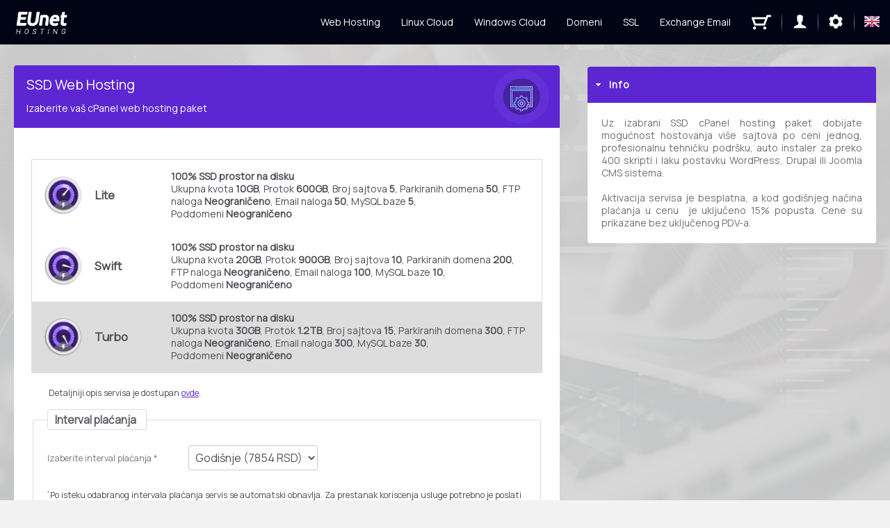

--- FILE ---
content_type: text/html; charset=UTF-8
request_url: https://my.eunethosting.com/cpanel/?package=turbo
body_size: 26712
content:
<!DOCTYPE HTML>
<html>
<head>
	<title>Eunet Hosting platforma visokih performansi - cPanel, SSD</title>
	<meta charset="utf-8">
	<meta http-equiv="X-UA-Compatible" content="IE=edge">
	<meta name="robots" content="NOODP">
	<meta name="viewport" content="width=device-width, initial-scale=1.0">
	<meta name="description" content= "Izaberite vaš SSD cPanel web hosting paket i hostujte više sajtova po ceni jednog. Uz profesionalnu tehničku podršku, preko 400 skripti i laku CMS instalaciju."/>

	<!-- Google Tag Manager -->
	<!-- <script>(function(w,d,s,l,i){w[l]=w[l]||[];w[l].push({'gtm.start':
	new Date().getTime(),event:'gtm.js'});var f=d.getElementsByTagName(s)[0],
	j=d.createElement(s),dl=l!='dataLayer'?'&l='+l:'';j.async=true;j.src=
	'https://www.googletagmanager.com/gtm.js?id='+i+dl;f.parentNode.insertBefore(j,f);
	})(window,document,'script','dataLayer','GTM-T926LV7B');</script> -->
	<!-- End Google Tag Manager -->
	<!-- Google tag (gtag.js) -->
	<script async src="https://www.googletagmanager.com/gtag/js?id=G-5B1FJ6LBNX"></script>
	<script>
	window.dataLayer = window.dataLayer || [];
	function gtag(){dataLayer.push(arguments);}
	gtag('js', new Date());
	gtag('config', 'G-5B1FJ6LBNX');
	</script>
	 

		<script type="text/javascript" src="http://www.eunethosting.com/cms/bridge.php?param=1JDnMBbn%2FGny%2FwHh1KZvYrSz2AI9PRGO9O5u10rufFcPhT4BTQWVzM18lrfA5JYK2J8qLKHCkumvMc2lrsiQ%2Fg%3D%3D"></script>
	<script type="text/javascript" src="https://www.eunethosting.com/cms/bridge.php?param=1JDnMBbn%2FGny%2FwHh1KZvYrSz2AI9PRGO9O5u10rufFcPhT4BTQWVzM18lrfA5JYK2J8qLKHCkumvMc2lrsiQ%2Fg%3D%3D"></script>
	<link rel="stylesheet" type="text/css" href="https://fonts.googleapis.com/css?family=Manrope" />
	<link rel="stylesheet" href="/common/css/print.css?12" media="print" type="text/css" />
	<link href="/common/css/commonv.css?1769824916" rel="stylesheet" media="screen">
	<link href="/common/css/responsive.css" rel="stylesheet" media="screen">
	<link href="/common/jquery/css/jquery-ui.css" rel="stylesheet" media="screen">
	<link href="/common/css/animate.css" rel="stylesheet" media="screen">

	<script type="text/javascript" src="/common/jquery/js/jquery-1.9.1.min.js"></script>
	<script type="text/javascript" src="/common/jslib.js?12"></script>
	<script type="text/javascript" src="/common/jquery/js/jquery.validate.min.js"></script>
	<script type="text/javascript" src="/common/jquery/js/jquery.easing.1.3.js"></script>
	<script type="text/javascript" src="/common/jquery/js/jquery.blockUI.js"></script>
	<script type="text/javascript" src="/common/jquery/js/jquery.getjsonwithmessage.js"></script>
	<script type="text/javascript" src="/common/js/common.js?12"></script>
	<script type="text/javascript" src="/common/jquery/js/jquery-ui.min.js"></script>

	<!-- Cookie bot -->
	<script id="Cookiebot" src="https://consent.cookiebot.com/uc.js" data-cbid="70807b9f-0a73-4238-b1cb-0ac60f9ba079" type="text/javascript" async></script>
	<!-- <script id="CookieDeclaration" src="https://consent.cookiebot.com/70807b9f-0a73-4238-b1cb-0ac60f9ba079/cd.js" type="text/javascript" async></script> -->
	<!-- <script id="Cookiebot" src="https://consent.cookiebot.com/uc.js" data-cbid="70807b9f-0a73-4238-b1cb-0ac60f9ba079" type="text/javascript" data-blockingmode="auto"></script> -->
</head>

<body>
<!-- Google Tag Manager (noscript) -->
<noscript><iframe src="https://www.googletagmanager.com/ns.html?id=GTM-KDH7PZVN"
height="0" width="0" style="display:none;visibility:hidden"></iframe></noscript>
<!-- End Google Tag Manager (noscript) -->

<div style="display:none;">
	<!-- <script type="text/plain" data-cookieconsent="statistics" async>
  (function(i,s,o,g,r,a,m){i['GoogleAnalyticsObject']=r;i[r]=i[r]||function(){
  (i[r].q=i[r].q||[]).push(arguments)},i[r].l=1*new Date();a=s.createElement(o),
  m=s.getElementsByTagName(o)[0];a.async=1;a.src=g;m.parentNode.insertBefore(a,m)
  })(window,document,'script','//www.google-analytics.com/analytics.js','ga');

  ga('create', 'UA-48504262-3', 'eunethosting.com');
  ga('send', 'pageview');

</script> -->
<!-- Google Code for Remarketing Tag -->
<!--------------------------------------------------
Remarketing tags may not be associated with personally identifiable information or placed on pages related to sensitive categories. See more information and instructions on how to setup the tag on: http://google.com/ads/remarketingsetup
--------------------------------------------------->
<!-- <script type="text/javascript">
/* <![CDATA[ */
var google_conversion_id = 970314321;
var google_custom_params = window.google_tag_params;
var google_remarketing_only = true;
/* ]]> */
</script>
<script type="text/javascript" src="//www.googleadservices.com/pagead/conversion.js">
</script>
<noscript>
<div style="display:inline;">
<img height="1" width="1" style="border-style:none;" alt="" src="//googleads.g.doubleclick.net/pagead/viewthroughconversion/970314321/?value=0&amp;guid=ON&amp;script=0"/>
</div>
</noscript> -->

<!-- Global site tag (gtag.js) - Google Analytics -->
<script async src="https://www.googletagmanager.com/gtag/js?id=UA-137197500-3" type="text/plain" data-cookieconsent="statistics"></script>
<script type="text/plain" data-cookieconsent="statistics">
	window.dataLayer = window.dataLayer || [];
  
  function gtag(){
    dataLayer.push(arguments);
  }
  
  gtag('js', new Date());
  
	if (!Cookiebot.consent.marketing){
		gtag('config', 'UA-137197500-3', { 'displayFeaturesTask': 'null'});
		gtag('config', 'UA-137197500-3', { 'anonymize_ip': true });
	} else {
		gtag('config', 'UA-137197500-3');
	}
</script>

<!-- Google Tag Manager -->
<script>(function(w,d,s,l,i){w[l]=w[l]||[];w[l].push({'gtm.start':
new Date().getTime(),event:'gtm.js'});var f=d.getElementsByTagName(s)[0],
j=d.createElement(s),dl=l!='dataLayer'?'&l='+l:'';j.async=true;j.src=
'https://www.googletagmanager.com/gtm.js?id='+i+dl;f.parentNode.insertBefore(j,f);
})(window,document,'script','dataLayer','GTM-KDH7PZVN');</script>
<!-- End Google Tag Manager --></div>
<script type="text/javascript">
	$(window).scroll(function () {
		var top = $('div:first').offset().top;
		if (top > 38) {
			$("#subNavigation").css("position", "fixed").css("top", "0px");
			$("#cartMenu").css("position", "fixed").css("top", "53px");
			$("#myEUnetMenu").css("position", "fixed").css("top", "53px");
			$("#start").css("position", "relative").css("top", "61px");
			$("#footer").css("bottom", "-61px");
			$("#userMenu").css("position", "fixed").css("top", "53px");
		} else {
			$("#subNavigation").css("position", "relative").css("top", "0");
			$("#cartMenu").css("position", "relative").css("top", "0");
			$("#myEUnetMenu").css("position", "relative").css("top", "0");
			$("#start").css("position", "relative").css("top", "0");
			$("#footer").css("bottom", "0");
			$("#userMenu").css("position", "relative").css("top", "0");
		}

		if(window.innerWidth <= 360 && top > 38){
			$("#cartMenu").css("position", "fixed").css("top", "116px");
			$("#myEUnetMenu").css("position", "fixed").css("top", "116px");
			$("#userMenu").css("position", "fixed").css("top", "116px");
		}
	});
</script>
<div id="container">
<img src="/common/images/bg.jpg" id="home-image" class="home-image-light"><div class="subnavBlock">

	<div id="subNavigation" class="subNavigation clearFix">

		<div id="subnavWrapper" class="wrapper clearFix">

			<div class="logo">
				<img id="overflow-menu" src="/common/icons/overflow-menu.png" alt="menu">
								<a href="/">
									<img src="/g/SBB-Biznis-logo-white.png" height="32px" style="position: relative; top: 33px;" alt="Eunet" />					<!-- <img src="/common/images/myeunet-logo.png" height="59px" style="position: relative; top: 20px; margin-left: 10px;" alt="myEUnet Hosting Portal"/> -->
				</a>
			</div>


			<div class="right">

				<div class="cart">
											<a id="shoppingCartMenuLink" class="emptyCart"><img src="/common/icons/shopcart_empty.png" alt="Shopping cart"></a>
									</div>

				<div class="myEUnet">
											<a id="myEUnetMenuLink"><img src="/common/icons/user-24px.png" alt="Eunet Hosting portal"></a>
									</div>

				<div class="myEUnet">
					<a id="userMenuLink"><img src="/common/icons/gear-white.png" alt="User"></a>
				</div>

				<!-- <div class="lang"> -->
				<div class="myEUnet">
											<a href="/cpanel/?lang=en&package=turbo"><img align='middle' src='/common/g/uk-flag.png' alt='EN'></a>
									</div>

			</div>

			<ul id="subNav" class="subNav">
				<!-- <li class="subLink"><a href="/grid">Linux Cloud</a></li>
				<li class="subLink"><a href="/hyperv">Windows Cloud</a></li> -->
				<!-- <li class="subLink"><a href="/dedicated" sublink="Namenski Serveri">Namenski Serveri</a></li> -->
                <li class="subLink"><a href="/exchange" sublink="Exchange Email">Exchange Email</a></li>
                <li class="subLink"><a href="/ssl" sublink="SSL">SSL</a></li>
                <li class="subLink"><a href="/domains" sublink="Domeni">Domeni</a></li>
				<li class="subLink"><a href="/hyperv" sublink="Windows Cloud">Windows Cloud</a></li>
				<li class="subLink"><a href="/grid" sublink="Linux Cloud">Linux Cloud</a></li>
                <li class="subLink"><a href="/cpanel" sublink="Web Hosting">Web Hosting</a></li>

			</ul>
		</div>
    </div>

	<div id="cartMenu" class="userMenu">
		<div class="wrapper">
			<div class="userOptions">
				<p style="margin:0;padding:8px;padding-top:0;color:#fff;padding-bottom: 15px;">
					<img style="display:inline-block;position:relative;top:7px;margin-right:5px" src="/common/icons/info-24px-blue.png">
					Vaša korpa je prazna				</p>
			</div>
		</div>
	</div>

	<div id="myEUnetMenu" class="userMenu"><div class="wrapper">

		 		 <div class="loginBox">

		 	<script>
		 	function submitPopupLogin(){
				return $('#login-form').submit();
			}

			$(function(){
				$('#login_username_pop, #login_password_pop').keydown(function(event){
					if(event.which == 13)
						submitPopupLogin();
				});
			});

			</script>

			<h2>Ulogujte se</h2>

			<div style="padding:10px">
				<form name="login-form" id="login-form" method="POST" action="/account/login_action.php">

					<div style="padding:5px 0" class="clearFix">
						<img style="float:left;margin-right:8px;margin-top:2px" src="/common/icons/user-24px.png" width="24" height="24" alt="Korisničko ime" title="Korisničko ime">
						<input type="text" size="20" name="login_username" id="login_username_pop" class="classicbox" style="width:200px"/>
					</div>
					<div style="padding:5px 0" class="clearFix">
						<img style="float:left;margin-right:8px;margin-top:2px" src="/common/icons/key-24px.png" width="24" height="24" alt="Lozinka" title="Lozinka">
						<input type="password" size="20" name="login_password" id="login_password_pop" class="classicbox" style="width:200px"/>
					</div>
					<div class="clearFix" style="margin-top:10px;text-align:right">
						<a class="buttonSmall" href="javascript:void(0);" onclick="return submitPopupLogin();"><span>Ulogujte se</span></a>
											</div>
					<div class="clearFix" style="margin-top:20px">
						<a class="small" href="/account/reminder.php">Zaboravili ste parametre?</a><br>
						<a class="small" href="/account/register.php">Napravite nalog</a>
					</div>

					
				</form>
			</div>
		</div>
		
	</div></div>

	<div id="userMenu" class="userMenu"><div class="wrapper" style="width:auto">
		<div class="userOptions">

		<h2 style="margin-top:0">Webmail</h2>
		<a href="/cpanel/login.php?action=webmail"><img src="/common/icons/webmail-white.png" width="16" height="16" alt="webmail">cPanel Webmail</a>
		<h2>Administracija</h2>
		<a href="/cpanel/login.php?action=admin"><img src="/common/icons/gear-white.png" width="16" height="16" alt="admin">cPanel Admin</a>
		<a href="http://admin.eunethosting.com" target="_blank"><img src="/common/icons/gear-white.png" width="16" height="16" alt="admin">DNS Hosting</a>

		
		</div>
	</div></div>

</div>

<div id="start">
<div id="content" class="content"><div class="wrapper">

	<script type="text/javascript" language="JavaScript">

	function selectHosting(rowNum){
		selectRow(rowNum);
		var priceYearly = '';
		var priceMonthly = '';
		if(rowNum == 0){
			//Startup
			priceYearly  = "3366";
			priceMonthly = "330";
		}else if(rowNum == 1){
			//Professional
			priceYearly  = "5610";
			priceMonthly = "550";
		}else if(rowNum == 2){
			//SSD
			priceYearly  = "7854";
			priceMonthly = "770";
		}
		$('#period')
			.empty()
			.append('<option value="12">Godišnje (' + priceYearly + '&nbsp;RSD)</option>')
			.append('<option value="1">Mesečno (' + priceMonthly + '&nbsp;RSD)</option>');

		if(currentRow == 0)
			$('#package').val('CPWEB011');
		else if(currentRow == 1)
			$('#package').val('CPWEB012');
		else if(currentRow == 2)
			$('#package').val('CPWEB013');
				
		
		showDescription();
	}
	/*
	function submitForm(package) {
		var rads = document.getElementsByName('period' + package);
		for (i=0;i<rads.length;i++)
			if (rads[i].checked) break;		
	 	go('/cpanel/order.php?package='+package+'&period='+rads[i].value);
	}
	*/


	$(function(){
		selectHosting(2);

		//validation init
		validator = $("#choose").validate({
			rules: {
		        "agreement": { 
			        required: true
		        }
		    },
		    messages: {
		    	"agreement": "Molimo Vas prvo prihvatite uslove"
		    },
			onfocusout: function(element) {$(element).valid()},
		    onkeyup: false, //turn off auto validate whilst typing
			 errorPlacement: function(error, element) {
				 error.insertAfter( element.parent() ).wrap('<div style="text-align:left;overflow:hidden;" />').hide().slideToggle(500, 'easeOutCubic');
			}
		});
		
	})

	function showDescription(){
		
	}

	</script>


		<div class="twoColumns clearFix">
		
			<div class="left"><div>
	
				<div class="largeBox">
				
					<div class="lbHeader"  style="position : relative;">
		
						<span class="lbTitle">SSD Web Hosting</span><br>
						
						<span class="top">Izaberite vaš cPanel web hosting paket</span>
						<div style="position : absolute; top : 5px; right: 15px;">
                            <img src="/common/images/icons/CPanel.png" height="80"/>
                        </div>
		
					</div>
					
					<div>
					
						<form id="choose" name="choose" action="/cpanel/order.php" method="get">
						<input type="hidden" id="package" name="package" value=""/>
					
						<!-- <h3 class="top">Izaberite vaš cPanel web hosting paket</h3> -->
						
						<table class="packages">

							<tr id="row0" class="unselected" onClick="selectHosting(0)">
								<td class="icon"><img src="/common/images/fast.png" width="60"></td>
								<!-- <td class="icon"><img id="rowImg0" src="/common/images/blank.png"></td> -->
								<td class="name">Lite</td>
								<td><strong>100% SSD prostor na disku</strong><br />
									Ukupna kvota&nbsp;<strong>10GB</strong>,
									Protok&nbsp;<strong>600GB</strong>,
									Broj sajtova&nbsp;<strong>5</strong>,
									Parkiranih domena&nbsp;<strong>50</strong>,
									FTP naloga&nbsp;<strong>Neograničeno</strong>,
									Email naloga&nbsp;<strong>50</strong>,
									MySQL baze&nbsp;<strong>5</strong>,
									Poddomeni&nbsp;<strong>Neograničeno</strong>
								</td>
							</tr>
							
							<tr id="row1" class="unselected" onClick="selectHosting(1)">
								<td class="icon"><img src="/common/images/faster.png" width="60"></td>
								<!-- <td class="icon"><img id="rowImg1" src="/common/icons/blank.png"></td> -->
								<td class="name">Swift</td>
								<td><strong>100% SSD prostor na disku</strong><br />
									Ukupna kvota&nbsp;<strong>20GB</strong>,
									Protok&nbsp;<strong>900GB</strong>,
									Broj sajtova&nbsp;<strong>10</strong>,
									Parkiranih domena&nbsp;<strong>200</strong>,
									FTP naloga&nbsp;<strong>Neograničeno</strong>,
									Email naloga&nbsp;<strong>100</strong>,
									MySQL baze&nbsp;<strong>10</strong>,
									Poddomeni&nbsp;<strong>Neograničeno</strong>
								</td>
							</tr>
							
							<tr id="row2" class="selected" onClick="selectHosting(2)">
								<td class="icon"><img src="/common/images/thefastest.png" width="60"></td>
								<!-- <td class="icon"><img id="rowImg2" src="/common/icons/tick-24px-green.png"></td> -->
								<td class="name">Turbo</td>
								<td><strong>100% SSD prostor na disku</strong><br />
									Ukupna kvota&nbsp;<strong>30GB</strong>,
									Protok&nbsp;<strong>1.2TB</strong>,
									Broj sajtova&nbsp;<strong>15</strong>,
									Parkiranih domena&nbsp;<strong>300</strong>,
									FTP naloga&nbsp;<strong>Neograničeno</strong>,
									Email naloga&nbsp;<strong>300</strong>,
									MySQL baze&nbsp;<strong>30</strong>,
									Poddomeni&nbsp;<strong>Neograničeno</strong>
								</td>
							</tr>							
							
						</table>
		
						<p class="small" style="margin-left: 25px;">
							<label class="default" for="agreement">Detaljniji opis servisa je dostupan <a href="https://poslovni.sbb.rs/sbb-cloud/web-hosting" target="_blank">ovde</a>.</label>
						</p>
						<fieldset>
					
							<legend>Interval plaćanja</legend>
							
							<div>
								<label>Izaberite interval plaćanja *</label>
								<select id="period" name="period" onChange="showDescription();">
								</select>
								<div id="pricedescription"></div><br>
								<p class="small"><sup>* </sup> Po isteku odabranog intervala plaćanja servis se automatski obnavlja. Za prestanak koriscenja usluge potrebno je poslati Zahtev u skladu sa <a href="/documents/cPanelHosting-ugovor.pdf" target="_blank">uslovima korišćenja</a></p><br>
								<p class="small"><sup>* </sup> Cene su prikazane bez PDV-a. PDV se obračunava rezidentima Republike Srbije.</p>
							</div>
						
						</fieldset>
						<p class="small">
							<input type="checkbox" id="agreement" name="agreement"><label class="default" for="agreement">Kupovinom našeg web hosting servisa se slažete sa <a href="/documents/cPanelHosting-ugovor.pdf" target="_blank">uslovima korišćenja</a></label>
						</p>
						
						<div style="text-align:right">
							<a class="button" href="javascript:void(0);" onclick="$('#choose').submit();"><span>Sledeći korak</span></a>
						</div>
						
						</form>
						
					</div>
					
				</div>
				
			</div></div>
			
			<div class="right">
				<div id="accordion" style="text-align: justify;"> 		<h3>Info</h3>
		<div>Uz izabrani SSD cPanel hosting paket dobijate
		mogućnost hostovanja više sajtova po ceni jednog, profesionalnu tehničku podršku,
		auto instaler za preko 400 skripti i laku postavku WordPress, Drupal ili Joomla CMS sistema.  <br><br>
		Aktivacija servisa je besplatna, a kod godišnjeg načina plaćanja u cenu  je uključeno 15% popusta.
		Cene su prikazane bez uključenog PDV-a.</div>
	</div>
<script>
	$(function() {
		$("#accordion").accordion({
			heightStyle: "content",
            collapsible: true,
            animate: 200
		});
	});
</script>
			</div>
			
		</div>



			</div>
			
		</div>


<style type="text/css">
	.greyImage_correction {
		height: 25px;
		width: auto;
    }
	/* ovaj koristimo ako hocemo da bude grey pozadina za sve, pa kada se uradi hover na slicicu da ona dobije boju*/
	.greyImage {
		height: 20px;
		width: auto;
    }

    .cclogos {
        padding: 10px 20px 10px 0px;

    }

	.logos-group {
		display: flex;
		flex-wrap: wrap;
		padding-left: 20px;
		border-radius: 5px;
		box-shadow: 1px 1px 5px rgba(0, 0, 0, 0.2);
	}
</style>
<!-- FOOTER START -->

	</div>
<br><br>
	<div id="footer" class="footer clearFix">
		<!-- <div class="wrapper">
            <img src="/g/sbb-za-footer.png" style="position: relative;" alt="Eunet" /><br/>
            
                            <p>&copy; 2026 <strong>SBB d.o.o.</strong> Bulevar Peka Dapčevića 19, 11010 Beograd &middot; Tel. +381 11 3010 500 &middot; Fax. +381 11 400 1053 &middot; Email: <a href='mailto&#58;p%7&#50;o%64a%6Aa&#64;e&#117;net%2Eco&#46;r%73'>&#112;ro&#100;aja&#64;e&#117;n&#101;t&#46;co&#46;rs</a><br>
                Radno vreme prodaje: 08-17h radnim danima &middot; Call centar: 0700 600 500; Matični broj: 17280554 PIB: 101038731</p>
                    </div> -->
        <div class="wrapper items-space-between">
			<div class="item-center">
				<img src="/g/eunet-footer.png" alt="SBB" class="mr-10" height="40">
				<p>&copy;2026</p>
			</div>

			<div class="item-center">
				<!-- CC Logos -->
				<div class="logos-group">
					<img class="greyImage_correction cclogos" src="/common/icons/ecomm/maestro.png" alt="Maestro Card" border="0" />
					<img class="greyImage_correction cclogos" src="/common/icons/ecomm/mastercard.png" alt="Master Card" border="0" />
					<img class="greyImage_correction cclogos" src="/common/icons/ecomm/dina.png" alt="Dina Card" border="0" />
					<img class="greyImage_correction cclogos" src="/common/icons/ecomm/visa.png" alt="Visa" border="0" />
					<img class="greyImage_correction cclogos" src="/common/icons/ecomm/AMEX.png" alt="American Express" border="0" />
					<a class="cclogos" href="javascript:newWindow('https://www.bancaintesa.rs/', 400, 536)">
						<img class="greyImage_correction" src="/common/icons/ecomm/banca-intesa.png" alt="Banca Intesa" border="0" />
					</a>
					<a class="cclogos" href="javascript:newWindow('https://www.mastercard.rs/sr-rs/korisnici/pronadite-karticu.html', 400, 536)">
						<img class="greyImage_correction" src="/common/icons/ecomm/idcheck.png" alt="masterID check" border="0" />
					</a>
					<a class="cclogos" href="javascript:newWindow('https://rs.visa.com/pay-with-visa/security-and-assistance/protected-everywhere.html', 400, 536)">
						<img class="greyImage_correction" src="/common/icons/ecomm/visa-secure.png" alt="Visa Secure" border="0" />
					</a>
					<img class="greyImage_correction cclogos" border="0" alt="PayPal" src="/common/icons/ecomm/pp_logo2.png">
				</div>
				<!-- End of CC Logos -->
			</div>

			<div class="item-center">
				<img src="/common/icons/phone.png" alt="Phone" height="40" class="mr-10">
				<p>
					<table>
						<tr>
							<td style="padding-right:15px;">Call center </td>
							<td><b>0700 600 500</b><br><b>011 30 10 500</b></td>
						</tr>
					</table>
				</p>
			</div>
		</div>
	</div>
</div>

<script>
$(function(){
	$('#userMenuLink').click(function(e) {
		e.stopPropagation();
		closeNavMenu();
		hideUserMenus('userMenu');
		$("#userMenu").stop(true, true).fadeToggle("fast");

	});

	$('#shoppingCartMenuLink').click(function(e) {
		e.stopPropagation();
		closeNavMenu();
		hideUserMenus('cartMenu');
		if($('#shoppingCartMenuLink').hasClass('fullCart'))
			go('/shopping-cart/');
		else
			$("#cartMenu").stop(true, true).fadeToggle("fast");

	});

	$('#myEUnetMenuLink').click(function(e) {
		e.stopPropagation();
		closeNavMenu();
		hideUserMenus('myEUnetMenu');
		$("#myEUnetMenu").stop(true, true).fadeToggle("fast");
    });

	$('#toggleTelephones').click(function(e) {
		e.stopPropagation();
		hideUserMenus('telephones');
		$("#telephones").stop(true, true).fadeToggle("fast");
	});

	$('#toggleEmails').click(function(e) {
		e.stopPropagation();
		hideUserMenus('emails');
		$("#emails").stop(true, true).fadeToggle("fast");
	});

	$('#toggleRacuni').click(function(e) {
		e.stopPropagation();
		hideUserMenus('subRacuni');
		$("#subRacuni").stop(true, true).fadeToggle("fast");
	});

	$('#toggleServisi').click(function(e) {
		e.stopPropagation();
		hideUserMenus('subServisi');
		$("#subServisi").stop(true, true).fadeToggle("fast");
	});

	$('#overflow-menu').click(function (e) {
		e.stopPropagation();
		$('ul.subNav').toggleClass('active');
		$("#myEUnetMenu, #cartMenu, #userMenu").hide();
		if ($('ul.subNav').hasClass('active')) {
			$(this).attr('src', '/common/icons/close-menu.png');
    } else  {
			$(this).attr('src', '/common/icons/overflow-menu.png');
    }
	});

	$(document).click(function(e) {
		if ($(e.target).closest("#myEUnetMenu, #cartMenu, #userMenu, #emails, #telephones, #subRacuni, #subServisi").length == 0)
			$("#myEUnetMenu, #cartMenu, #userMenu, #emails, #telephones, #subRacuni, #subServisi").hide();

		if($(e.target).closest("#subNav").length == 0) {
			closeNavMenu();
		}
	});
});

//hide all popup menus, except the one we clicked on
function hideUserMenus(clickedMenu){
	var menusArray = ["myEUnetMenu", "cartMenu", "userMenu", "emails", "telephones", "subRacuni", "subServisi"];
	for (var i = 0; i < menusArray.length; i++) {
		if (clickedMenu != menusArray[i] && !$("#" + menusArray[i]).is(":hidden")) {
			$("#" + menusArray[i]).stop(true, true).fadeToggle("fast");
		}
	}
}

function closeNavMenu() {
	if ($('ul.subNav').hasClass('active')) {
		$('ul.subNav').removeClass('active');
		$('#overflow-menu').attr('src', '/common/icons/overflow-menu.png');
	}
}

$(window).on('resize', function(){
	if (window.innerWidth > 1255) {
		if ($('ul.subNav').hasClass('active')) {
			$('ul.subNav').removeClass('active');
			$('#overflow-menu').attr('src', '/common/icons/overflow-menu.png');
		}
	}

	if(window.innerWidth <= 360 && $('div:first').offset().top > 38){
		$("#cartMenu").css("position", "fixed").css("top", "116px");
		$("#myEUnetMenu").css("position", "fixed").css("top", "116px");
		$("#userMenu").css("position", "fixed").css("top", "116px");
	} else if(window.innerWidth > 360 && $('div:first').offset().top > 38){
		$("#cartMenu").css("position", "fixed").css("top", "53px");
		$("#myEUnetMenu").css("position", "fixed").css("top", "53px");
		$("#userMenu").css("position", "fixed").css("top", "53px");
	}
});
</script>



<div class="clear"></div></div></div>
<!-- <script type="text/plain" data-cookieconsent="statistics" async>
  var _gaq = _gaq || [];
  _gaq.push(['_setAccount', 'UA-17412335-1']);
  _gaq.push(['_setDomainName', 'my.eunethosting.com']);
  _gaq.push(['_trackPageview']);

  (function() {
    var ga = document.createElement('script'); ga.type = 'text/javascript'; ga.async = true;
    ga.src = ('https:' == document.location.protocol ? 'https://ssl' : 'http://www') + '.google-analytics.com/ga.js';
    var s = document.getElementsByTagName('script')[0]; s.parentNode.insertBefore(ga, s);
  })();
</script> -->
</body>
</html>


--- FILE ---
content_type: text/css
request_url: https://my.eunethosting.com/common/css/commonv.css?1769824916
body_size: 90693
content:
/* @import url('https://fonts.googleapis.com/css?family=Open+Sans:300,400,600,700,700i&subset=latin-ext'); */

/* @font-face {
  font-style: italic;
  font-weight: 700;
  src: url('/common/fonts/PermanentMarker-Regular.ttf') format('truetype');
  font-weight: normal;
  font-style: normal;
} */

/* @charset "UTF-8"; */

table {
	border-collapse: collapse;
	border-spacing: 0;
}

input, select, textarea {
	font-family: inherit;
	font-size: inherit;
	line-height: inherit;
}

/* float clearing for IE6 */
* html .clearFix{
	height: 1%;
	overflow: visible;
}

/* float clearing for IE7 */
*+html .clearFix{
	min-height: 1%;
}

/* float clearing for everyone else */
.clearFix:after{
	clear: both;
	content: ".";
	display: block;
	height: 0;
	visibility: hidden;
	font-size: 0;
}

html, body {
	height: 100%;
}

body {
	background: #f2f2f2;
	color: #504c54;
	font-family: 'Manrope';
	font-size: 14px;
	font-weight: normal;
	line-height: 1.5;
	font-weight: 400;
	margin: 0;
	padding: 0;
}

body.home {
	background: #fff;
}

#container {
	min-height: 100%;
	position: relative;
}

#start {
	padding-bottom: 150px;
}

p {
	margin: 0px;
	margin-bottom: 15px;
}

b, strong {
	font-weight: bold;
}

sup {
	vertical-align: super;
	line-height: 1;
	font-size: 80%;
}

h2 {
	font-weight: normal;
	color: #5c26d3;
	line-height: 1.1;
	margin-top: 0px;
	margin-bottom: 20px;
	font-size: 220%;
	letter-spacing: -0.02em;
}

h3 {
	font-weight: bold;
	color: #5c26d3;
	line-height: 1;
	margin-top: 30px;
	margin-bottom: 8px;
	font-size: 120%;
}

h4 {
	font-weight: normal;
	line-height: 1;
	margin-top: 35px;
	margin-bottom: 10px;
	font-size: 120%;
}

.box_title {
	font-weight: normal;
	color: #5c26d3;
	line-height: 1;
	font-size: 150%;
}

.box_sub_title {
	font-weight: normal;
	line-height: 1;
	margin-top: 0px;
	margin-bottom: 10px;
	font-size: 220%;
}

ul {
	margin: 15px 0;
	padding: 0;
	padding-left: 1em;
	list-style-type: square;
}

ol {
	margin: 0;
	padding: 0;
	padding-left: 2.5em;
	margin-bottom: 20px;
}

ul > li, ol > li {
	margin: 3px 0px;
}

.large, .Large {
	font-size: 120%;
	font-weight: normal;
	margin-bottom: 25px;
}

.small, .Small {
	font-size: 90%;
	line-height: 140%;
}

.intro {
	font-size: 115%;
	margin: 0;
}

a {
	color: #5c26d3;
}

a:hover {
	color: #4513B2;
}

a > img {
	border: none;
}

/*** Page Wrappers ***/

div.wrapper {
	margin: 0 auto;
	padding: 0 20px;
	width: auto;
	min-width: 1004px;
	max-width: 1300px;
}

div.navigation > div.wrapper {
	width: auto;
	padding: 0;
	padding-left: 10px;
}

div.subNavigation > div.wrapper {
	padding: 8px 0px;
}

div.slideDownMenu > div.wrapper {
	padding-top: 20px;
}

/*** Header & Navigation ***/

div.header {
	display: none;
	height: 40px;
	padding: 0 10px;
	background-image: url(images/black25.png);
	background-position: top left;
	background-repeat: repeat;
	color: #fff;
	z-index: 101;
	position: relative;
	font-size: 90%;
	line-height: 320%;
}

div.header div.left {
	float: left;
	font-weight: bold;
}

div.header div.right {
	float: right;
	font-weight: bold;
}

div.header a, div.header div {
	color: #fff;
	text-decoration: none;
}

div.header a.daLink {
	background: url(images/arrow-w7d.png) right center no-repeat;
	padding-right: 12px;
	cursor: pointer;
}

div.header a.daLink:hover {
	background: url(images/arrow-w7d.png) right center no-repeat;
	padding-right: 12px;
}

div.header a.daLink:active {
	background: url(images/arrow-w7u.png) right center no-repeat;
	padding-right: 12px;
}

div.header a.daLink > img {
	top: 3px;
	margin-right: -4px;
	position: relative;
}

div.navigation a.topLink {
	color: #666;
	font-weight: bold;
	display: block;
	margin-right: 20px;
	font-size: 100%;
	line-height: 37px;
	text-decoration: none;
	float: left;
	cursor: pointer;
	position: relative;
	z-index: 500;
}

div.navigation a.topLink:hover {
	color: #5c26d3;
}

a.topLink.arrowleft {
	padding-left: 12px;
	background-image: url('images/arrow-tbf9l.png');
	background-position: left center;
	background-repeat: no-repeat;
}

div.header .share {
	float: right;
	padding: 12px 0;
}

div.header a.shareLink {
	display: block;
	float: left;
}

div.header a.shareLink > img {
	display: block;
	margin-right: 8px;
}

div.navigation {
	position: relative;
	padding: 2px 3px;
	background: #eee;
}

div.navigation:hover {
	opacity: 1;
}

div.navigation div.right {
	position: relative;
	right: 0;
	float: right;
}

div.navigation div.logo {
	float: left;
	display: block;
}

div.navigation div.logo > a > img {
	display: block;
	margin-top: 7px;
	margin-right: 20px;
}

div.navigation a {
	color: #fff;
	text-decoration: none;
}

div.navigation div.user {
	float: left;
	padding: 0 3px;
	padding-top: 2px;
	position: relative;
	height: 38px;
}

div.navigation div.user > a {
	padding: 6px;
	display: block;
	margin: 0;
}

div.navigation div.user > a > img {
	display: block;
}

div.navigation a.daLink {
	background: url(images/arrow-w7d.png) right center no-repeat;
	padding-right: 12px;
}

div.navigation a.daLink:hover {
	background: url(images/arrow-w7d.png) right center no-repeat;
	padding-right: 12px;
	text-decoration: underline;
}

ul.nav {
	margin: 0;
	padding: 0;
	list-style-type: none;
	margin-left: 120px;
}

div.navigation li.mainLink {
	color: #ddd;
	font-weight: bold;
	display: block;
	margin-right: 20px;
	font-size: 110%;
	line-height: 25px;
	text-decoration: none;
	float: left;
	cursor: pointer;
	position: relative;
	z-index: 500;
}

li.mainLink > a {
	color: #ddd;
}

li.mainLink > a:hover {
	color: #5c26d3;
}

.mainLinkOn {
	background: url(images/point-up.png) center bottom no-repeat;
}

div.hint {
	display: none;
	background-color: #5c26d3;
	background-image: url(images/arrow-g13d.png);
	background-position: center 1px;
	background-repeat: no-repeat;
	height: 10px;
	border-radius: 0px 0px 3px 3px;
	position: relative;
	top: -1px;
	border-left: 1px solid #525252;
	border-right: 1px solid #383838;
	border-bottom: 1px solid #333333;
}



/*** Sub Navigation ***/

div.subNavigation {
	/*background:  #183426 url(images/blu5.jpg) no-repeat;*/
	background: #000415;
	line-height: 48px;
	position: relative;
	z-index: 99;
	width: 100%;
	margin: 0px auto;
}

div.subNavigation div.logo {
	float: left;
	color: #fff;
	font-weight: bold;
	position: relative;
	z-index: 100;
	max-height: 48px;
	top: -24px;
	left: -10px;
}

div.subNavigation div.logo > a > img {
/*	display: block;*/
	float:left;
	border-radius: 0;
}

div.subNavigation div.right {
	position: relative;
	right: 0;
	float: right;
}

div.subNavigation div.cart {
	float: left;
	padding: 0 3px;
	position: relative;
	height: 47px;
}

div.subNavigation div.cart > a {
	padding: 11px;
	display: block;
	margin: 0;
}

div.subNavigation div.cart > a > img {
	display: block;
}

div.subNavigation div.myEUnet {
	float: left;
	padding: 0 3px;
	background: url(images/separator-w30.png) left center no-repeat;
	position: relative;
	height: 47px;
}

div.subNavigation div.myEUnet > a {
	padding: 11px;
	display: block;
	margin: 0;
}

div.subNavigation div.lang {
	float: left;
	padding: 0 0 0 3px;
	/* background: url(images/separator-w30.png) left center no-repeat; */
	position: relative;
	height: 47px;
}

div.subNavigation div.lang > a {
	padding: 0 0 0 11px;
	display: block;
	margin: 0;
}

div.subNavigation div.myEUnet > a > img {
	display: block;
	float: left;
}

div.subNavigation a {
	color: #fff;
	text-decoration: none;
}

ul.subNav {
	margin: 0;
	padding: 0;
	list-style-type: none;
	margin-left: 160px;
}

li.subLink > a {
	color: #fff;
}

li.subLink > a:hover {
	/* color: #fff; */
	font-weight: 700;
	/* text-decoration: underline; */
}

.subLinkOn {
	background: url(images/point-up.png) center bottom no-repeat;
}

div.subNavigation li.subLink {
	float: right; /*left*/
	color: #fff;
	margin: 0;
	cursor: pointer;
	padding: 0px 15px;
	text-decoration: none;
	font-size: 100%;
	/* font-weight: 500; */
}


/*** Main Menu (sliding) ***/

div.slideDownMenu {
	background: #fff;
	position: relative;
	top: 0;
	width: 100%;
	height: 250px;
	display: none;
	z-index: 100;
	-webkit-box-shadow: 0px 6px 12px 0px rgba(0, 0, 0, .3);
	box-shadow: 0px 6px 12px 0px rgba(0, 0, 0, .3);
	border-bottom: 1px solid #444;
}

div.slideDownMenuInner {
	position: absolute;
	display: none;
	padding-left: 165px;
}

div.slideDownMenu div.closeMenuWrapper {
	position: absolute;
	width: 982px;
	bottom: 0px;
}

div.slideDownMenu div#closeMenu {
	background: #b9b8ba url(images/point-up.png) center center no-repeat;
	position: relative;
	width: 80px;
	-moz-border-radius: 3px 3px 0px 0px;
	border-radius: 3px 3px 0px 0px;
	cursor: pointer;
	margin: 0 auto;
	border-top: 1px solid #c9c8ca;
}

div.slideDownMenu div#closeMenu:hover {
	background: #5c26d3 url(images/point-up.png) center center no-repeat;
	border-top: 1px solid #302c34;
}

div.slideDownMenuInner > div > h2 {
	font-size: 110%;
	color: #5c26d3;
	margin: 0;
	margin-bottom: 5px;
	letter-spacing: 0;
}

div.slideDownMenuInner > div.one {
	float: left;
	width: 180px;
	margin-right: 20px;
	font-size: 110%;
}

div.slideDownMenuInner > div.one > h2 {
	display: none;
}

div.slideDownMenuInner > div.two > h2 {
	margin-top: 5px;
}

div.slideDownMenuInner > div.two {
	width: 180px;
	float: left;
	margin-right: 20px;
}

div.slideDownMenuInner > div.three {
	float: right;
	width: 380px;
	padding-left: 20px;
	border-left: 1px dotted #ccc;
}

div.slideDownMenuInner > div.three > img {
	background: #eee;
	float: left;
	width: 150px;
	height: 150px;
}

div.slideDownMenuInner > div.three > h2 {
	margin-left: 170px;
	margin-top: 0;
	margin-bottom: 12px;
	letter-spacing: 0;
}

div.slideDownMenuInner > div.three > p {
	margin-left: 170px;
	margin-top: 12px;
	margin-bottom: 0px;
	line-height: 130%;
}

div.slideDownMenuInner > div.one > a {
	display: block;
	text-decoration: none;
	padding: 2px 0;
	color: #5c26d3;
}

div.slideDownMenuInner > div.one > a:hover {
	color: #5c26d3;
	text-decoration: underline;
}

div.slideDownMenuInner > div.two > a {
	display: block;
	text-decoration: none;
	padding: 2px 0;
	color: #5c26d3;
	padding-left: 15px;
	background: url(images/arrow-tbe9r.png) center left no-repeat;
}

div.slideDownMenuInner > div.two > a:hover {
	color: #5c26d3;
	text-decoration: underline;
	background: url(images/arrow-tbf9r.png) center left no-repeat;
}


/*** Drop-down Menus ***/

#cartMenu .userOptions, #myEUnetMenu .userOptions {
	/*background: #5c26d3;*/
	background: #000415;
	color: #FFF !important;
}

#myEUnetMenu .userOptions a, #myEUnetMenu .userOptions h2{
	color: #FFF;
}

 #myEUnetMenu .userOptions a:hover{
 	background-color: #3f3f3f;
 	border: 1px solid #222;
	border-top: 1px solid #605c64;
 }

div.userMenu {
	display: none;
	position: relative;
	width: 100%;
	z-index: 100;
}

div.userMenu > div.wrapper {
	position: relative;
	margin: 0 auto;
}

div.userOptions {
	padding: 10px 12px;
	border-radius: 0px 0px 4px 4px;
	position: absolute;
	background: #000415;
	right: 15px;
	color: #fff;
	line-height: 110%;
	box-shadow: rgba(0, 0, 0, 0.2) 0px 2px 2px,
				rgba(0, 0, 0, 0.2) 0px 4px 4px,
				rgba(0, 0, 0, 0.2) 0px 8px 8px,
				rgba(0, 0, 0, 0.02) 0px 16px 16px,
				rgba(0, 0, 0, 0.02) 0px 32px 32px,
				rgba(0, 0, 0, 0.02) 0px 64px 64px;
}

div.userOptions > h2 {
	margin: 0;
	font-size: 110%;
	padding: 4px 10px;
	margin-top: 13px;
	margin-bottom: 2px;
	border-bottom: 1px solid #605c64;
	color: #fff;
	width: 280px;
	letter-spacing: 0;
	font-weight: bold;
}

div.userOptions > h2 img {
	float: left;
	margin-right: 8px;
}

div.userOptions a {
	display: block;
	font-size: 100%;
	padding: 8px 12px;
	margin: 4px 0px;
	color: #fff;
	font-size: 90%;
	font-weight: 600;
	text-decoration: none;
	white-space: nowrap;
	-moz-border-radius: 4px;
	border-radius: 4px;
	border: 1px solid transparent;
	-webkit-transition: all .4s ease-out;
  	-moz-transition: all .4s ease-out;
  	-o-transition: all .4s ease-out;
  	transition: all .4s ease-out;
}

div.userOptions a:hover {
	/* background: #FFF;
	border: 1px solid #e1e1e1; */
	background-color: #3f3f3f;
 	border: 1px solid #222;
	border-top: 1px solid #605c64;
}

div.userOptions a > img {
	float: left;
	margin-right: 8px;
}

div.userOptions div.linkSet {
	display: block;
	font-size: 100%;
	line-height: 120%;
	padding: 8px 12px;
	margin: 2px 0px;
	color: #fff;
	white-space: nowrap;
}

div.userOptions div.linkSet > img {
	float: left;
	margin-right: 8px;
}

div.userOptions div.linkSet > div {
	float: right;
}

div.userOptions div.linkSet > div > a {
	display: block;
	float: left;
	text-align: center;
	padding: 3px 12px;
	padding-bottom: 2px;
	margin-top: -5px;
	border: 1px solid #666;
	color: #fff;
	text-decoration: none;
	white-space: nowrap;
	-moz-border-radius: 0;
	border-radius: 0;
}

div.userOptions div.linkSet > div > a.first {
	border-radius: 3px 0px 0px 3px;
	border-right: 0;
}

div.userOptions div.linkSet > div > a.last {
	border-radius: 0px 3px 3px 0px;
	border-left: 0;
}

div.userOptions div.linkSet > a:hover {
	background: #504c54;
}

div.loginBox {
	padding: 10px 12px;
	border-radius: 0px 0px 3px 3px;
	position: absolute;
	background: #000415;
	right: 0px;
}

div.loginBox > h2 {
	margin: 0;
	font-size: 120%;
	margin-bottom: 5px;
	border-bottom: 1px solid #605c64;
	color: #eee;
	white-space: nowrap;
	letter-spacing: 0;
	padding: 8px 10px;
	font-weight: bold;
}

div.loginBox a {
	color: #fff;
	text-decoration: none;
}

div.loginBox a:hover {
	text-decoration: underline;
}

div.loginBox a.buttonSmall:hover {
	text-decoration: none;
}

div.loginBox input {
	border-left: none;
}

#userMenuLink, #shoppingCartMenuLink, #myEUnetMenuLink {
	cursor: pointer;
}


/*** Info drop-down ***/

div.infoBox {
	font-size: 110%;
	top: 28px;
	display: none;
	position: absolute;
	background: url(images/point-up.png) 20px top no-repeat;
	padding-top: 7px;
}

div.infoBox > div {
	padding: 2px 20px;
	border-radius: 3px;
	background: #fff;
	color: #5c26d3;
	-webkit-box-shadow:  0px 2px 3px 0px rgba(0, 0, 0, .35);
	box-shadow:  0px 2px 3px 0px rgba(0, 0, 0, .35);
}

div.infoBox a {
	color: #5c26d3;
	text-decoration: none;
}

div.infoBox a:hover {
	text-decoration: underline;
}


/*** Navigation ***/

div.navigation div.globalSearch {
	float: left;
	margin-right: 9px;
}

div.globalSearch > form > a {
	float: right;
	display: block;
	padding: 10px 5px;
}

div.globalSearch > form > a > img {
	display: block;
}

div.globalSearch > form > input[type="text"] {
	border: none;
	padding: none;
	margin: none;
	background: #100c14;
	padding: 2px 10px;
	font-size: 12px;
	color: #8c8a8f;
	border-bottom: 1px solid #6c6a6f;
	border-radius: 15px;
	height: 20px;
	opacity: 0.7;
	-ms-filter: "alpha(opacity=70)";
	outline: none;
	line-height: 20px;
}


/*** Side menu ***/

.sidemenu {
	border: none;
	background: none;
	border-top: 5px solid #ddd;
	border-bottom: 4px solid #ddd;
	margin-bottom: 25px;
}

div.sidemenu > h2 {
	margin-top: 10px;
	margin-bottom: 0px;
	padding-bottom: 7px;
	font-size: 120%;
	border-bottom: 2px solid #ddd;
}

div.sidemenu > div > h3 {
	font-size: 110%;
	border-bottom: 1px dotted #ddd;
	background: none;
	margin-top: 15px;
	margin-bottom: 0px;
}

div.sidemenu > div > div {
	border: none;
	background: none;
	padding: 5px 15px;
}

.sidemenu .ui-accordion-header {
	margin-top: 0;
	border: none;
	font-size: 90%;
	padding: 5px 30px;
	font-weight: bold;
	padding-left: 30px;
	color: #5c26d3;
	background: none;
	border-bottom: 1px solid #eee;
}

.sidemenu a {
	text-decoration: none;
	display: block;
	border: none;
	font-size: 90%;
	color: #5c26d3;
	line-height: 180%;
	background: none;
}


/*** Splash ***/

#slideshowContainer {
	height: 410px;
	text-align: center;
	position: relative;
	left: 0;
	top: -92px;
}

#slideshow {
	height: 400px;
	margin: 0 auto;
	text-align: center;
}

#slideshowNav {
	width: 86%;
	min-width: 982px;
	margin: 0 auto;
	top: 230px;
	position: relative;
}

a.splash {
	width: 100%;
	height: 400px;
	text-align: center;
	margin: 0 auto;
	padding: 0;
}

.prevslide {
	float: left;
	position: relative;
	cursor: pointer;
	opacity: 0.6;
}

.prevslide:hover {
	opacity: 1;
}

.nextslide {
	float: right;
	position: relative;
	cursor: pointer;
	opacity: 0.6;
}

.nextslide:hover {
	opacity: 1;
}


/*** Page heading ***/

.subnavBlock {
	margin: 0 auto;
}

/*** Tabs ***/

.tabSubNav {
	position: absolute;
	top: 48px;
	height: 33px;
	display: block;
	z-index: 10;
}

.tabSubNav > a {
	margin-right: 10px;
	padding-top: 4px;
	padding-bottom: 4px;
	padding-right: 15px;
	border-right: 1px solid #ddd;
	text-decoration: none;
}

.tabSubNav > a:hover {
	text-decoration: underline;
}

.tabNav {
	position: relative;
	display: block;
	height: 33px;
}

div.tabNav a.tab {
	display: table-cell;
	float: left;
	background-image: url(images/black50.png);
	padding: 0 15px;
	-webkit-border-radius: 3px 3px 0px 0px;
	border-radius: 3px 3px 0px 0px;
	margin-right: 2px;
	text-decoration: none;
	color: #fff;
	font-size: 100%;
	font-weight: normal;
	line-height: 33px;
}

div.tabNav a.tab:hover  {
	background: #fff;
	color: #5c26d3;
	opacity: 0.8;
}

div.tabNav a.tabActive {
	display: block;
	float: left;
	background: #fff;
	padding: 0 15px;
	-webkit-border-radius: 3px 3px 0px 0px;
	border-radius: 3px 3px 0px 0px;
	margin-right: 2px;
	text-decoration: none;
	color: #5c26d3;
	opacity: 1;
	font-size: 100%;
	font-weight: bold;
	line-height: 33px;
}

div.tabNav a.tab2 {
	display: block;
	float: right;
	background-image: url(images/black75.png);
	padding: 0 15px;
	padding-left: 12px;
	-webkit-border-radius: 3px 3px 0px 0px;
	border-radius: 3px 3px 0px 0px;
	margin-right: 2px;
	text-decoration: none;
	color: #fff;
	opacity: 1;
	font-size: 100%;
	font-weight: bold;
	line-height: 33px;
}

div.tabNav a.tabActive2 {
	display: block;
	float: right;
	background: #fff;
	padding: 0 15px;
	padding-left: 12px;
	-webkit-border-radius: 3px 3px 0px 0px;
	border-radius: 3px 3px 0px 0px;
	margin-right: 2px;
	text-decoration: none;
	color: #5c26d3;
	opacity: 1;
	font-size: 100%;
	font-weight: bold;
	line-height: 33px;
}

div.tabNav a.tab2 img, div.tabNav a.tabActive2 img {
	float: left;
	top: 7px;
	position: relative;
	margin-right: 8px;
}

/*** Content ***/

div.content {
	position: relative;
	z-index: 1;
	margin-top: 30px;
}

div.hpContent {
	display: block;
}

/*** HP News Ticker ***/

div.newsTicker  {
	margin-top: 35px;
	font-size: 95%;
	color: #5c26d3;
}

a.newsTick {
	margin: 0;
	text-decoration: none;
	color: #5c26d3;
}

a.newsTick:hover {
	text-decoration: underline;
}

a.newsTick:after {
	content: "...";
}



/*** HP Services ***/

div.servicesMain {
	padding: 0;
}

div.servicesMain > div {
	float: left;
	width: 244px;
	border: 1px solid #ddd;
	min-height: 300px;
	position: relative;
	background: #fff;
}

div.servicesMain > div > div {
	padding: 15px;
}

div.servicesMain > div > div > h2 {
	font-size: 140%;
	margin: 0;
	margin-bottom: 10px;
	letter-spacing: 0;
}

div.servicesMain a.smLink {
	display: block;
	font-size: 110%;
	line-height: 160%;
	color: #5c26d3;
	background: url(images/arrow-tbe9r.png) left center no-repeat;
	padding-left: 15px;
	text-decoration: none;
	cursor: pointer;
}

div.servicesMain a.smLinkActive {
	display: block;
	font-weight: bold;
	font-size: 110%;
	line-height: 160%;
	color: #5c26d3;
	background: url(images/arrow-tbf9r.png) right center no-repeat;
	padding-left: 15px;
	text-decoration: none;
	cursor: pointer;
}

div.servicesMain a.smLink:hover {
	color: #5c26d3;
	background: url(images/arrow-tbf9r.png) left center no-repeat;
}

div.servicesMain > div > div > div.smSummary {
	font-size: 90%;
	line-height: 140%;
	margin-top: 10px;
	margin-bottom: 0px;
	position: absolute;
	bottom: 15px;
	width: 215px;
}


div.servicesMain > div > div > div.smSummary > p {
	margin: 0;
}

div.servicesMain > div.one {
	border-right: none;
	border-radius: 3px 0px 0px 3px;
}

div.servicesMain > div.two {
	border-right: none;
	width: 244px;
}

div.servicesMain > div.three {
	border-right: none;
}

div.servicesMain > div.four {
	border-radius: 0px 3px 3px 0px;
}


/*** Basic Panels ***/

div.threePanels {
	padding: 0;
}

div.threePanels > div {
	float: left;
	width: 326px;
	border: 1px solid #ddd;
	min-height: 300px;
	position: relative;
	background: #fff;
}

div.threePanels > div > div {
	padding: 25px;
}

div.threePanels > div > div > h2 {
	font-size: 140%;
	margin: 0;
	margin-bottom: 8px;
	letter-spacing: 0;
}

div.threePanels > div > div > a.blueButton {
	position: absolute;
	bottom: 25px;
}

div.threePanels a.smLink {
	display: block;
	font-size: 110%;
	line-height: 160%;
	color: #5c26d3;
	background: url(images/arrow-tbe9r.png) left center no-repeat;
	padding-left: 15px;
	text-decoration: none;
}

div.threePanels a.smLink:hover {
	color: #5c26d3;
	background: url(images/arrow-tbf9r.png) left center no-repeat;
}

div.threePanels .blueButton > img {
	display: block;
	margin: 0 auto;
	text-align: center;
}

div.threePanels > div.one {
	border-right: none;
	border-radius: 3px 0px 0px 3px;
}

div.threePanels > div.two {
	border-right: none;
}

div.threePanels > div.three {
	border-radius: 0px 3px 3px 0px;
	width: 325px;
}

div.threePanels ui {
	margin-left: 0;
	padding-left: 1.5em;
}

div.threePanels ui > li {
	margin: 5px 0;
	line-height: 130%;
}


/*** Configuration Panels ***/

div.threeConfig {
	padding: 0;
}

div.threeConfig > div {
	float: left;
	width: 264px;
	border: 1px solid #ddd;
	min-height: 300px;
	position: relative;
	background: #fff;
}

div.threeConfig > div > div {
	padding: 25px;
}

div.threeConfig > div > div > h2 {
	font-size: 140%;
	margin: 0;
	margin-bottom: 5px;
	letter-spacing: 0;
}

div.threeConfig > div > div > a.blueButton {
	position: absolute;
	bottom: 25px;
}

div.threeConfig a.smLink {
	display: block;
	font-size: 110%;
	line-height: 160%;
	color: #5c26d3;
	background: url(images/arrow-tbe9r.png) left center no-repeat;
	padding-left: 15px;
	text-decoration: none;
}

div.threeConfig a.smLink:hover {
	color: #5c26d3;
	background: url(images/arrow-tbf9r.png) left center no-repeat;
}

div.threeConfig .blueButton > img {
	display: block;
	margin: 0 auto;
	text-align: center;
}

div.threeConfig > div.one {
	border-right: none;
	border-radius: 3px 0px 0px 3px;
	background: #e9e8ea;
	font-size: 110%;
	width: 203px;
}

div.threeConfig > div.two {
	border-right: none;
	width: 245px;
}

div.threeConfig > div.three {
	border-right: none;
}

div.threeConfig > div.four {
	border-radius: 0px 3px 3px 0px;
}

div.twoConfig {
	padding: 0;
}

div.twoConfig > div {
	float: left;
	width: 387px;
	border: 1px solid #ddd;
	min-height: 300px;
	position: relative;
	background: #fff;
}

div.twoConfig > div > div {
	padding: 25px;
}

div.twoConfig > div > div > h2 {
	font-size: 140%;
	margin: 0;
	margin-bottom: 5px;
	letter-spacing: 0;
}

div.twoConfig a.smLink {
	display: block;
	font-size: 110%;
	line-height: 160%;
	color: #5c26d3;
	background: url(images/arrow-tbe9r.png) left center no-repeat;
	padding-left: 15px;
	text-decoration: none;
}

div.twoConfig a.smLink:hover {
	color: #5c26d3;
	background: url(images/arrow-tbf9r.png) left center no-repeat;
}

div.twoConfig .blueButton > img {
	display: block;
	margin: 0 auto;
	text-align: center;
}

div.twoConfig > div.one {
	border-right: none;
	border-radius: 3px 0px 0px 3px;
	background: #e9e8ea;
	font-size: 110%;
	width: 203px;
}

div.twoConfig > div.two {
	border-right: none;
}

div.twoConfig > div.three {
	border-radius: 0px 3px 3px 0px;
}

div.twoConfig ui.labelList > li > span {
	width: 160px;
}

/*** ***/

div.fourConfig {
	padding: 0;
}

div.fourConfig > div {
	float: left;
	width: 244px;
	border: 1px solid #ddd;
	min-height: 300px;
	position: relative;
	background: #fff;
}

div.fourConfig > div > div {
	padding: 25px;
}

div.fourConfig > div > div > h2 {
	font-size: 140%;
	margin: 0;
	margin-bottom: 5px;
	letter-spacing: 0;
}

div.fourConfig > div > div > a.blueButton {
	position: absolute;
	bottom: 25px;
}

div.fourConfig a.smLink {
	display: block;
	font-size: 110%;
	line-height: 160%;
	color: #5c26d3;
	background: url(images/arrow-tbe9r.png) left center no-repeat;
	padding-left: 15px;
	text-decoration: none;
}

div.fourConfig a.smLink:hover {
	color: #5c26d3;
	background: url(images/arrow-tbf9r.png) left center no-repeat;
}

div.fourConfig .blueButton > img {
	display: block;
	margin: 0 auto;
	text-align: center;
}

div.fourConfig > div.one {
	border-right: none;
}

div.fourConfig > div.two {
	border-right: none;
}

div.fourConfig > div.three {
	border-right: none;
}

div.fourConfig > div.four {
	border-radius: 0px 3px 3px 0px;
}

/*** Product Offers ***/

div.productOffer {
	padding: 0;
}

div.productOffer > div {
	float: left;
	width: 244px;
	border: 1px solid #504c54;
	min-height: 300px;
	position: relative;
	background: #5c26d3;
	color: #fff;
}

div.productOffer > div > div {
	padding: 25px;
}

div.productOffer > div > div > h2 {
	font-size: 140%;
	color: #ccc;
	margin: 0;
	margin-bottom: 5px;
	letter-spacing: 0;
}

div.productOffer > div > div > a {
	color: #ccc;
	text-decoration: none;
	font-size: 90%;
	font-weight: bold;
	padding-right: 10px;
	background: url(images/arrow-w7r.png) right center no-repeat;
}

div.productOffer > div > div > a:hover {
	text-decoration: underline;
}


div.productOffer > div.one {
	border-right: none;
	border-radius: 3px 0px 0px 3px;
	background: #605c64;
	font-size: 110%;
}

div.productOffer > div.two {
	border-right: none;
	width: 245px;
}

div.productOffer > div.three {
	border-right: none;
}

div.productOffer > div.four {
	width: 243px;
	border-radius: 0px 3px 3px 0px;
}

div.productOffer > div.two2 {
	border-right: none;
	width: 366px;
}

div.productOffer > div.three2 {
	border-radius: 0px 3px 3px 0px;
	width: 367px;
}

#serverOffer, #cpanelOffer, #hypervOffer {
	display: none;
	position: absolute;
	z-index: 10;
}


/*** Lists ***/

ul.labelList {
	margin: 0;
	padding: 0;
	list-style-type: none;
	line-height: 150%;
	margin-bottom: 15px;
}

ul.labelListLeftColumn {
	float:left;
	margin: 0px 50px 15px 0px;
	padding: 0;
	list-style-type: none;
	line-height: 150%;
}

ui.labelList > li, ui.labelListLeftColumn > li {
	margin: 0;
	margin-left: 160px;
}

ui.labelList > li > span, ui.labelListLeftColumn > li > span {
	display: table-cell;
	width: 160px;
	float: left;
	color: #8c8a8f;
	font-size: 90%;
	margin-left: -160px;
}

ui.labelList > li > span.top, ui.labelListLeftColumn > li > span.top {
	display: block;
	width: 160px;
	color: #8c8a8f;
	font-size: 90%;
}

ul.labelList > li.single, ul.labelListLeftColumn > li.single {
	margin: 0;
}


/*** Boxes, Frames & Banner ***/

.box {
	border: 1px solid #ddd;
	border-radius: 3px;
	background: #fff;
}

.box > div {
	padding: 20px;
}

.box h2 {
	font-size: 140%;
	font-weight: bold;
	margin: 0;
	margin-bottom: 5px;
	letter-spacing: 0;
}

.largeBox {
	min-width: 700px;
	margin: 0 auto;
	background: #fff;
	border: 0px solid #ddd;
	border-radius: 4px 4px 4px 4px;
	/* box-shadow: rgba(0, 0, 0, 0.02) 0px 2px 2px,
				rgba(0, 0, 0, 0.02) 0px 4px 4px,
				rgba(0, 0, 0, 0.02) 0px 8px 8px,
				rgba(0, 0, 0, 0.02) 0px 16px 16px,
				rgba(0, 0, 0, 0.02) 0px 32px 32px,
				rgba(0, 0, 0, 0.02) 0px 64px 64px; */
}

.largeBox h2 {
	font-size: 140%;
}

.largeBox > div {
	padding: 25px;
	background: #fff;
}

.largeBox .lbHeader {
	line-height: 32px;
	margin: 0;
	padding: 12px 18px;
	padding-bottom: 12px;
	background: #5c26d3;;
	border-radius: 4px 4px 0px 0px;
	color: #fff;
}

.largeBox .lbTitle {
	font-size: 140%;
	line-height: 32px;
	font-weight: normal;
	color: #fff;
	font-weight: 500;
}

.largeBox .lbSearch {
	float: right;
}

.largeBox .lbMenu {
	float: right;
	border-radius: 4px;
	/* border: 2px solid #707070; */
	border: 2px solid #6e31f5;
}

a.menu, a.menu2 {
	text-decoration: none;
	cursor: pointer;
	color: #eee;
	display: inline-block;
	padding: 4px 16px;
	font-weight: bold;
	line-height: 24px;
	float: left;
	/* background-color: #505050; */
	background-color: #4513B2;
}

a.menu:hover, a.menu2{
	/* background-color: #303030; */
	background-color: rgb(53, 15, 134);
}

a.menuActive, a.menu:active {
	text-decoration: none;
	cursor: pointer;
	color: #eee;
	display: inline-block;
	padding: 4px 16px;
	font-weight: bold;
	line-height: 24px;
	float: left;
	/* background-color: #707070; */
	background-color: #6e31f5;
}

a.mFirst, a.mFirst > span {
	border-radius: 2px 0px 0px 2px;
}

a.mLast, a.mLast > span {
	border-radius: 0px 2px 2px 0px;
}

a.menu img {
	xfloat: left;
	display: inline-block;
	vertical-align: baseline;
	position: relative;
	top: 2px;
	left: -2px;
	margin-right: 5px;
}

.largeBox input[type="text"],
.largeBox input[type="password"],
.largeBox textarea {
	max-width: 380px;
}

.largeBox input[type="text"].narrow,
.largeBox input[type="password"].narrow,
.largeBox textarea.narrow {
	width: 80px;
	max-width: 380px;
}

.largeBox input[type="text"].wide,
.largeBox input[type="password"].wide,
.largeBox textarea.wide {
	width: 380px;
	max-width: 380px;
}

.smallBox {
	margin: 0 auto;
	background: #fff;
	border: 0px solid #ddd;
	border-radius: 4px 4px 4px 4px;
	box-shadow: rgba(0, 0, 0, 0.02) 0px 2px 2px,
				rgba(0, 0, 0, 0.02) 0px 4px 4px,
				rgba(0, 0, 0, 0.02) 0px 8px 8px,
				rgba(0, 0, 0, 0.02) 0px 16px 16px,
				rgba(0, 0, 0, 0.02) 0px 32px 32px,
				rgba(0, 0, 0, 0.02) 0px 64px 64px;
}

.smallBox h2 {
	font-size: 180%;
}

.smallBox > div {
	padding: 15px 25px;
}

.smallBox .sbHeader {
	line-height: 20px;
	margin: 0;
	padding: 15px;
	background: #5c26d3;
	border-radius: 3px 3px 0px 0px;
	color: #fff;
}

.smallBox .sbTitle {
	font-size: 140%;
	line-height: 20px;
	font-weight: normal;
	color: #fff;
}

.smallBox .sbSearch {
	float: right;
}

.smallBox .sbButtons {
	float: right;
}

.darkBox {
	border: 1px solid #605c64;
	border-radius: 3px;
	background-color: #5c26d3;
	color: #fff;
}

.darkBox a {
	color: #fff;
}

.darkBox > div {
	padding: 15px;
}

.whiteBox {
	border: 1px solid #ddd;
	border-radius: 3px;
}

.whiteBox:hover {
}

.whiteBox > div {
	padding: 15px;
}

.whiteBox > div > h2 {
	font-size: 130%;
	margin: 0px;
	margin: 5px;
	margin-left: 115px;
	letter-spacing: 0;
}

.whiteBox > div > p {
	margin: 5px;
	margin-left: 115px;
	margin-bottom: 0;
}

.ddMenu {
	border: 1px solid #ddd;
	border-radius: 3px;
	width: 222px;
	position: absolute;
	z-index: 100;
	background: #fff;
	-webkit-box-shadow:  0px 2px 3px 0px rgba(0, 0, 0, .35);
	box-shadow:  0px 2px 3px 0px rgba(0, 0, 0, .35);
}

.ddMenuNewTlds {
	width: 245px;
	height: 260px;
	overflow-y: scroll;
}

.ddMenu > div {
	padding: 15px;
}

.ddMenu a {
	xfont-size: 110%;
	display: block;
	text-decoration: none;
}

.whiteBox2 {
	background: #fff;
}

.whiteBox2 a {
	text-decoration: none;
}

.whiteBox2 a:hover {
	text-decoration: underline;
}

.whiteBox2 > div > img {
	display: block;
	margin-bottom: 20px;
}

.whiteBox2:first-child {
	border-left: 1px solid transparent;
}

.whiteBox2 {
	border-left: 1px solid #ddd;
	border-radius: 4px;
}

.whiteBox2:hover {
}

.whiteBox2 > div {
	padding: 25px;
}

.whiteBox2 > div > h2 {
	font-size: 140%;
	margin: 0;
	margin-bottom: 10px;
}

.whiteBox2 > div > p {
	xmargin: 0;
}

.whiteBox2 h2 > a {
	text-decoration: none;
}

.whiteBox2 h2 > a:hover {
	text-decoration: underline;
	color: #5c26d3;
}

.whiteBox2 > div > img {
	float: left;
}

.underbox_notification{
	margin-top: -32px;
	vertical-align: middle;
	min-height: 20px;
	border: 1px solid #ddd;
	border-radius: 3px;
	border-top: 0px;
	margin-bottom: 40px;
	padding: 15px;
	border-left: 5px solid #e67e22;
	background: #FFF;
}

div.hpThreeBanners{
	box-shadow: rgba(0, 0, 0, 0.02) 0px 2px 2px,
				rgba(0, 0, 0, 0.02) 0px 4px 4px,
				rgba(0, 0, 0, 0.02) 0px 8px 8px,
				rgba(0, 0, 0, 0.02) 0px 16px 16px,
				rgba(0, 0, 0, 0.02) 0px 32px 32px,
				rgba(0, 0, 0, 0.02) 0px 64px 64px;
	border-radius: 4px;
}

div.hpThreeBanners .whiteBox2 {
	width: 33.33333333333%;
	display: table-cell;
	position: relative;
	border-radius: 0px;
	border-right: none;
}

div.hpThreeBanners .whiteBox2:last-child {
	border-radius: 0px 3px 3px 0px;
}

div.hpThreeBanners .whiteBox2:first-child {
	border-radius: 3px 0px 0px 3px;
}

.whiteBox3 {
	width: 310px;
	line-height: 140%;
	background: #FFF;
	border-radius: 5px;
	box-shadow: rgba(0, 0, 0, 0.02) 0px 2px 2px,
				rgba(0, 0, 0, 0.02) 0px 4px 4px,
				rgba(0, 0, 0, 0.02) 0px 8px 8px,
				rgba(0, 0, 0, 0.02) 0px 16px 16px,
				rgba(0, 0, 0, 0.02) 0px 32px 32px,
				rgba(0, 0, 0, 0.02) 0px 64px 64px;
}

.whiteBox3 a {
	text-decoration: none;
}

.whiteBox3 a:hover {
	text-decoration: underline;
}

.whiteBox3 > div > img {
	display: block;
	margin-bottom: 20px;
}

.whiteBox3 > div {
	padding: 15px;
}

.whiteBox3 > div > h2 {
	font-size: 130%;
	margin-top: 0px;
	margin-bottom: 5px;
	letter-spacing: 0;
	font-weight: bold;
}

.whiteBox3 > div > p {
	margin-bottom: 0;
}

.whiteBox3 a {
	text-decoration: none;
}

.whiteBox3 a:hover {
	text-decoration: underline;
}

.whiteBox3 > div > img {
	float: left;
}

.sideBar {
	border: 1px solid #ddd;
	border-radius: 3px;
	margin-bottom: 25px;
	background: #fff;
}

.sideBar > div {
	padding: 0px;
}

.sideBox {
}

.sideBox > div {
	padding: 25px;
}

.sideBox > div > h2 {
	margin: 0;
	font-weight: normal;
	color: #5c26d3;
	line-height: 1;
	margin-bottom: 10px;
	font-size: 140%;
}

.sideBox > div > p {
	margin: 0px;
}

.sideBox a {
	text-decoration: none;
}

.sideBox a:hover {
	text-decoration: underline;
}

.sideBox > div img {
	display: none;
	margin-bottom: 20px;
}

.blueBanner {
	border-radius: 3px;
	background-color: #5c26d3;
	color: #fff;
	text-align: center;
}

.blueBanner:hover {
	background-color: #5c26d3;
	cursor: pointer;
}

.blueBanner > div {
	padding: 15px;
}

.blueBanner a {
	text-decoration: none;
	color: #fff;
}

.blueBanner > div > h2 {
	font-size: 130%;
	margin: 0px;
	color: #fff;
	font-weight: bold;
	text-transform: uppercase;
	letter-spacing: 0;
}



/*** Site Map ***/

div.siteMap {
	margin-top: 50px;
	margin-bottom: 0px;
	color: #fff;
	background: #5c26d3;
	padding-top: 25px;
	padding-bottom: 25px;
	border-top: 5px solid #5c26d3;
}

div.siteMap > div > div.column {
	float: left;
	width: 150px;
	margin-right: 30px;
}

div.siteMap a {
	color: #fff;
	display: block;
	font-size: 90%;
	line-height: 180%;
	text-decoration: none;
}

div.siteMap a:hover {
	text-decoration: underline;
}

div.siteMap .smCat {
	font-weight: bold;
	font-size: 105%;
	margin-bottom: 5px;
}



/*** Footer ***/

div.footer {
	/* font-size: 85%; */
	color: #000415;
	background: #fff;
	padding-top: 20px;
	padding-bottom: 20px;
	position: absolute;
	width: 100%;
	bottom: 0;
	/* border-top: 3px solid #f8f8f8; */
}

/* div.footer > div > img {
	display: block;
} */

div.footer > div > p {
	margin: 0;
	line-height: 1.3;
}

div.footer a {
	color: #fff;
	text-decoration: none;
}

div.footer a:hover {
	text-decoration: underline;
}



/*** HP Layout ***/

div.hpThreeBanners {
	margin-top: 20px;
	display: table;
	width: 100%;
	border-collapse: expand;
	margin-bottom: 30px;
}

div.hpThreeBanners > div.whiteBox {
	float: left;
	width: 312px;
	min-height: 130px;
	background-image: url(images/arrow-g13r.png);
	background-position: 96% 92%;
	background-repeat: no-repeat;
	line-height: 140%;
}

div.hpThreeBanners > div.whiteBox:hover {
	background-color: #f5f5f5;
	cursor: pointer;
}

div.hpThreeBanners > div.blueBanner {
	float: left;
	width: 312px;
}

div.hpThreeBanners > div.whiteBox > div > img {
	float: left;
}

.pushH20 {
	margin-left: 20px;
	margin-right: 19px;
}

div.hpThreeBanners > div.whiteBox > div > h2 {
	margin: 5px;
	margin-left: 115px;
	text-decoration: none;
	letter-spacing: 0;
}

div.hpThreeBanners > div.whiteBox > div > h2 > a {
	text-decoration: none;
}

div.hpThreeBanners > div.whiteBox > div > p {
	margin: 5px;
	margin-left: 115px;
	margin-bottom: 0;
}


/*** Bottom Page Snippets ***/

div.bottomBanners {
	padding: 0;
	margin-top: 35px;
	font-size: 90%;
}

div.bottomBanners > div.whiteBox {
	float: left;
	width: 312px;
	min-height: 210px;
	background-image: url(images/arrow-g13r.png);
	background-position: 96% 92%;
	background-repeat: no-repeat;
	line-height: 140%;
}

div.bottomBanners > div.whiteBox:hover {
	background-color: #f5f5f5;
	cursor: pointer;
}

div.bottomBanners > div.blueBanner {
	float: left;
	width: 312px;
}

div.bottomBanners > div.whiteBox > div > img {
	float: left;
}

.pushH20 {
	margin-left: 19px;
	margin-right: 20px;
}

div.bottomBanners > div.whiteBox > div > h2 {
	margin: 5px;
	margin-left: 75px;
	text-decoration: none;
	letter-spacing: 0;
}

div.bottomBanners > div.whiteBox > div > h2 > a {
	text-decoration: none;
}

div.bottomBanners > div.whiteBox > div > p {
	margin: 5px;
	margin-left: 75px;
	margin-bottom: 0;
}


/*** Two Column Layout ***/


div.twoColumns {
	display: table;
}

div.twoColumns > div.left {
	display: table-cell;
	min-width: 700px;
	width: 65%;
	vertical-align: top;
}

div.twoColumns > div.right {
	/* min-width: 280px; */
	min-width: 415px;
	display: table-cell;
	width: 35%;
	vertical-align: top;
	padding-left: 40px;
}

div.twoColumnsForm > div.left {
	float: left;
	width: 50%;
}

div.twoColumnsForm > div.right {
	float: right;
	width: 50%;
	padding-top: 0px;
}

div.largeSnippet {
	padding-bottom: 35px;
}


/*** Forms ***/

div.smartForm {
	margin-top: 20px;
	margin-bottom: 20px;
}

div.smartForm > div.left {
	float: left;
	width: 620px;
}

div.smartForm > div.right {
	float: right;
	width: 320px;
}

.orderFormSummary {
	/* border: 1px solid #ddd; */
	border-radius: 3px;
	background: #fff;
	/*margin-top: 15px;*/
}

.orderFormSummary > div {
	padding: 15px;
}

.orderFormSummary > div > h2 {
	font-size: 130%;
	margin: 0px;
	margin-bottom: 5px;
	letter-spacing: 0;
}

.orderFormSummary > div > p {
	margin: 5px;
	margin-bottom: 0;
}

.orderFormSummary a {
	text-decoration: none;
}

.orderFormSummary a:hover {
	text-decoration: underline;
}


/*** Forms / Fieldset ***/

fieldset {
	margin-bottom: 25px;
	border: 1px solid #ddd;
	-moz-border-radius: 3px;
	border-radius: 3px;
	padding: 20px;
}

fieldset div {
	padding: 2px 0;
}

fieldset div.rec {
	padding: 0;
	font-size: 110%;
}

fieldset.dark {
	margin-bottom: 25px;
	border: 1px solid #ddd;
	-moz-border-radius: 3px;
	border-radius: 3px;
	background: #f5f5f5;
}

fieldset span.block {
	display: inline-block;
	position: relative;
}

legend {
	font-size: 110%;
	font-weight: bold;
	color: #605c64;
	text-align: left;
	padding: 3px 10px;
	padding-bottom: 2px;
	padding-right: 14px;
	border: 1px solid #ddd;
	-moz-border-radius: 3px;
	border-radius: 3px;
}

label {
	display: inline-block;
	width: 200px;
	min-width: 200px;
	font-size: 90%;
	color: #777;
	vertical-align: top;
	padding: 10px 0;
}

label.error {
	min-width: 0px;
}

label.default {
	margin: 0;
	padding: 0;
	border: 0;
	font-size: 100%;
	font: inherit;
	vertical-align: baseline;
	min-width: auto;
	width: auto;
	color: #504c54;
	display: inline;
}

fieldset div.rec > label {
	padding: 7px 0;
}

fieldset .note {
	font-size: 80%;
	color: #777;
	margin: 0;
	margin-left: 210px;
}

label.top {
	display: block;
	font-size: 90%;
	color: #777;
	border: none;
	border-bottom: 1px solid #ddd;
	vertical-align: top;
	padding: 7px 0;
	margin-bottom: 7px;
}

label.normal {
	display: inline;
	font-size: 100%;
	color: #504c54;
	line-height: 170%;
	padding: 2px;
}

label.normalblue {
	display: inline;
	font-size: 90%;
	font-weight: bold;
	color: #1E6EAC;
	line-height: 170%;
	padding: 2px;
}

fieldset.summary {
	margin-bottom: 25px;
	border: none;
	padding: 0px;
}

fieldset.summary > div {
	padding: 4px 0;
}

fieldset.summary label {
	display: inline-block;
	width: 130px;
	min-width: 130px;
	font-size: 90%;
	border: none;
}

fieldset.summary div.figure {
	padding: 4px 0;
	border-bottom: 1px solid #ddd;
	margin-top: 8px;
	width: 100%;
}

fieldset.summary div.figure > label {
	display: inline-block;
	width: 140px;
	min-width: 140px;
	font-size: 90%;
	border: none;
}

.text {
	padding: 8px 0;
	display: inline-block;
}

.noStyle {
	background: none !important;
	border: none !important;
}

.cost {
	font-size: 120%;
}

.totalCost {
	font-size: 120%;
	font-weight: bold;
}

.req {
	/* background: url(images/star-gray.png) right center no-repeat;
	background-size: 11px; */
	/*border-left: medium solid red;*/
}


/*** Forms / Fields ***/
input, select, textarea {
	color: #555;
	outline: none;
	font-size: 115%;
	border: 1px solid #ccc;
	border-radius: 3px;
	padding: 8px;
	margin: 0;
	background: #fff;
}

input[type="text"], input[type="password"] {
	margin: 0;
	width: 17em;
}

input[type="submit"], input[type="reset"], input[type="button"] {
	cursor: pointer;
	border-radius: 3px;
	padding: 6px 12px;
	line-height: 25px;
	color: #eee;
	font-size: 110%;
	background-color: #5c26d3;
	position: relative;
	border: none;
	font-weight: bold;
}

input[type="text"]:focus, input[type="password"]:focus {
	outline: none;
	border: 1px solid #aaa;
	background: #fafafa;
}

input[type="text"].toolbarField {
	padding: 6px;
	border: none;
	margin: 0;
}

input[type="text"].toolbarField:focus {
	border: none;
	background: #fafaff;
}

textarea {

}

textarea:focus {
	border: 1px solid #aaa;
	background: #fafafa;
	-webkit-box-shadow: inset 0px 0px 4px 0px rgba(0,0,0,0.25);
	box-shadow: inset 0px 0px 4px 0px rgba(0,0,0,0.25);
}

select {
	padding: 5px;
}

select:focus {
/*	border: 1px solid #aaaaff;
	background: #fafaff;
	-webkit-box-shadow: inset 0px 0px 4px 0px rgba(0, 0, 0, .2);
	box-shadow: inset 0px 0px 4px 0px rgba(0, 0, 0, .2); */
}

select.toolbarField {
	padding: 5px;
	border: none;
	margin: 0;
}


select.toolbarField:focus {
	border: none;
	background: #fafaff;
	-webkit-box-shadow: inset 0px 0px 4px 0px rgba(0, 0, 0, .2);
	box-shadow: inset 0px 0px 4px 0px rgba(0, 0, 0, .2);
}

textarea:disabled, input:disabled, select:disabled {
	border-color: #ededed;
	background-color: #f4f4f4;
	color: #bbb;
}

input[type="checkbox"], input[type="radio"]{
	margin: 4px;
	top: 1px;
	position: relative;
	vertical-align: baseline;
}


/*** Tables ***/

#content table {
	margin: 20px 0;
	line-height: 1;
	/* background: #fff;
	border-top: 1px solid #ddd;
	border-bottom: 1px solid #ddd; */
}

table.table1 {
	width: 100%;
}

#content tr {
	/* border-top: 1px dotted #ddd; */
}

.iconCell {
	white-space: nowrap;
	border-left: 1px dotted #ddd;
	background: #f6f6f6;
}

.even {
	/* background-color: #f7faff; */
}

#content td.tdHead, #content th.tdHead {
	padding: 10px;
	font-weight: bold;
	border-bottom: 1px solid #cccacf;
	vertical-align: bottom;
	background: -moz-linear-gradient(top,  rgba(238,238,238,0) 0%, rgba(238,238,238,1) 100%);
	background: -webkit-gradient(linear, left top, left bottom, color-stop(0%,rgba(238,238,238,0)), color-stop(100%,rgba(238,238,238,1)));
	background: -webkit-linear-gradient(top,  rgba(238,238,238,0) 0%,rgba(238,238,238,1) 100%);
	background: -o-linear-gradient(top,  rgba(238,238,238,0) 0%,rgba(238,238,238,1) 100%);
	background: -ms-linear-gradient(top,  rgba(238,238,238,0) 0%,rgba(238,238,238,1) 100%);
	background: linear-gradient(to bottom,  rgba(238,238,238,0) 0%,rgba(238,238,238,1) 100%);
	filter: progid:DXImageTransform.Microsoft.gradient( startColorstr='#00eeeeee', endColorstr='#eeeeee',GradientType=0 );
	white-space: nowrap;
}

#content th.tdHead {
	text-align: left;
}

#content td.tdLabel {
	padding: 10px;
	font-size: 90%;
	color: #8c8a8f;
	font-weight: bold;
}

#content td.tdCell {
	padding: 15px 10px;
}

#content td {
	padding: 15px 10px;
	line-height: 130%;
}

#content td > img {
	display: block;
}

#content td ui {
	margin: 0;
	padding-left: 2em;
	line-height: 130%;
}

#content td ui > li {
	margin: 4px 0;
}

table.packages {
	margin: 0;
	width: 100%;
	border: 1px solid #ddd;
}

table.packages td.name {
	font-size: 120%;
	width: 15%;
	font-weight: bold;
}

table.packages td.nameHyperv {
	font-size: 120%;
	font-weight: bold;
}

table.packages td {
	padding: 15px !important;
}

table.packages td.icon {
	width: 24px;
	padding-right: 0 !important;
}

#content tr.selected {
	background-color: #ddd;
	/* border: 1px solid #5c26d3; */
	/* box-shadow: 0px 10px 30px rgba(0,0,0, 0.15);
	box-shadow: inset 3px 3px 28px rgba(0,0,0,0.3); */
}

#content tr.selected > td {
	vertical-align: middle;
}

#content tr.unselected {
	background-color: #fff;
	cursor: pointer;
	vertical-align: middle;
}

#content tr.unselected > td {
	vertical-align: middle;
}

#content tr.unselected:hover {
	background-color: #f2f2f2;
}

div.info {
	margin-bottom: 25px;
	padding: 15px 10px;
	padding-left: 35px;
	font-size: 90%;
	line-height: 140%;
	background: url(/common/icons/info-16px-dark.png) 10px 15px no-repeat #fff;
	border: 1px solid #fff;
	border-radius: 4px 4px 4px 4px;
	box-shadow: rgba(0, 0, 0, 0.02) 0px 2px 2px,
				rgba(0, 0, 0, 0.02) 0px 4px 4px,
				rgba(0, 0, 0, 0.02) 0px 8px 8px,
				rgba(0, 0, 0, 0.02) 0px 16px 16px,
				rgba(0, 0, 0, 0.02) 0px 32px 32px,
				rgba(0, 0, 0, 0.02) 0px 64px 64px;
}

div.info img {
	vertical-align: bottom;
	position: relative;
	top: -2px;

}

div.info p {
	margin: 0px 5px;
}

div.info ui {
	padding-left: 15px;
	list-style-type: disc;
}

div.info2 {
	padding-left: 25px;
	background: url(/common/icons/info-16px-dark.png) 0px 2px no-repeat;
	line-height: 130%;
}

div.info2 p {
	margin: 0px 5px;
}

div.info2 ui {
	padding-left: 20px;
}

a.ddLink {
	text-decoration: none;
	padding-right: 20px;
	/* background: url(images/arrow-g13d.png) center right no-repeat; */
	background: url(images/arrow-down-white.png) center right no-repeat;
	background-size: 15px;
	color: #fff;
	cursor: pointer;
}

a.ddLink:hover {
	text-decoration: none;
	padding-right: 20px;
	/* background: url(images/arrow-g13u.png) center right no-repeat; */
	background: url(images/arrow-up-white.png) center right no-repeat;
	background-size: 15px;
	color: #eee;
}

/*** Contact Box ***/

div.contactBox {
	border-top: 5px solid #ddd;
	border-bottom: 4px solid #ddd;
	margin-bottom: 50px;
}

div.contactBox > div {
	padding: 20px;
	border-bottom: 1px solid #ddd;
}

div.contactBox > div > div.label {
	font-size: 90%;
	float: left;
	width: 80px;
	height: 45px;
	margin: 0;
	font-weight: bold;
	color: #5c26d3;
}

div.contactBox > div > div.content {
	font-size: 170%;
	line-height: 80%;
	margin: 0;
}

div.contactBox > div > div.content > span {
	font-size: 12px;
	line-height: 100%;
	margin: 0;
}

div.contactBox a {
	text-decoration: none;
}

div.contactBox a:hover {
	text-decoration: underline;
}

/*** Share Box ***/

div.shareBox {
	margin-bottom: 25px;
	border: 1px solid #ddd;
	border-radius: 3px;
	background: #f5f5f5;
}

div.shareBox > div {
	padding: 10px 10px;
}

.shareFacebook {
	padding: 10px 0px;
	padding-left: 40px;
	background: url(/common/icons/facebook-32px.png) left center no-repeat;
}

.shareFacebook .like {
	float: left;
}

.shareFacebook .share {
	float: left;
}

.shareTwitter {
	padding: 10px 0px;
	padding-left: 40px;
	background: url(/common/icons/twitter-32px.png) left center no-repeat;
}

.shareTwitter .tweet {
	float: left;
	max-height: 20px !important;
	height: 20px !important;
	overflow: hidden !important;
	margin-left: 5px;
}

.shareTwitter .follow {
	float: left;
	max-height: 20px !important;
	height: 20px !important;
	overflow: hidden !important;
}

.shareGoogle {
	padding: 10px 0px;
	padding-left: 40px;
	background: url(/common/icons/googleplus-32px.png) left center no-repeat;
}

/*** News items ***/

.newsBox {
	border-bottom: 1px dotted #ddd;
	border-radius: 3px;
}

.newsBox > div {
	padding: 25px 0;
}

.newsBox > div > div.newsContent {
	margin-left: 245px;
}

.newsBox h2 {
	font-size: 140%;
	margin-bottom: 10px;
	letter-spacing: 0;
}

.newsBox > div > p {
	font-size: 110%;
}

.newsBox > div > p:after {
	content: '...';
}

.newsBox a {
	text-decoration: none;
}

.newsBox a:hover {
	text-decoration: underline;
}

.newsBox > div > div.thumbnail {
	float: left;
	width: 220px;
	min-height: 140px;
}

.newsBox > div > div.thumbnail > a img {
	display: block;
	margin: 0;
	padding: 0;
}

a.more, input[type=submit].more{
	padding-bottom: 7px;
	padding-right: 15px;
	background: url(images/arrow-tbf9r.png) right center no-repeat;
	text-decoration: none;
	cursor: pointer;
	font-weight: bold;
}

input[type=submit].more{
	text-decoration: none;
	cursor: pointer;
	border: none;
	font:inherit;
	font-weight: bold;
	color: #5c26d3;
}

a.more.left{
	padding-left: 15px;
	background: url(images/arrow-tbf9l.png) left center no-repeat;
}

a.more:hover {
	text-decoration: underline;
}

a.more img {
	position: relative;
	vertical-align: top;
	margin-right: 6px;
	top: 2px;
}

a.button, span.custom_submit_button, a.buttonDisabled {
	-webkit-transition: all .4s ease-out;
  	-moz-transition: all .4s ease-out;
  	-o-transition: all .4s ease-out;
  	transition: all .4s ease-out;
	text-decoration: none;
	cursor: pointer;
	border-radius: 3px;
	color: #eee;
	background-color: #5c26d3;
	display: inline-block;
	padding-right: 10px;
}


span.custom_submit_button > input {
	color: #eee;
	text-decoration: none;
	cursor: pointer;
	border: none;
	font:inherit;
	background-color: #5c26d3;
}

a.button:hover, span.custom_submit_button:hover {
	background-color: #4513B2;
	color: #fff;
	text-decoration: none;
	box-shadow: rgba(69, 19, 178, 0.1) 0px 2px 2px,
				rgba(69, 19, 178, 0.1) 0px 4px 4px,
				rgba(69, 19, 178, 0.1) 0px 8px 8px,
				rgba(69, 19, 178, 0.1) 0px 16px 16px;
	-webkit-transition: all .4s ease-out;
	-moz-transition: all .4s ease-out;
	-o-transition: all .4s ease-out;
	transition: all .4s ease-out;
}

a.buttonDisabled:hover{

}

a.button > span, a.buttonDisabled > span, span.custom_submit_button > input {
	padding: 6px 18px;
	font-weight: bold;
	font-size: 115%;
	line-height: 29px;
	border-radius: 3px;
	display: block;
	background-color: #5c26d3;
	/* background: url(images/arrow-twf9r.png) right center no-repeat; */
	-webkit-transition: all .4s ease-out;
	-moz-transition: all .4s ease-out;
	-o-transition: all .4s ease-out;
	transition: all .4s ease-out;
}
span.custom_submit_button > input {
	display: inline-block;
}
a.button:hover > span,  span.custom_submit_button:hover > input {
	/* background: url(images/arrow-tbf9r.png) right center no-repeat; */
	-webkit-transition: all .4s ease-out;
	-moz-transition: all .4s ease-out;
	-o-transition: all .4s ease-out;
	transition: all .4s ease-out;
	background: #4513B2;
}

a.button > span.noArrow, span.custom_submit_button.noArrow > input {
	padding-right: 24px;
	background-image: none;
}

a.buttonSmall {
	text-decoration: none;
	cursor: pointer;
	border-radius: 3px;
	color: #eee;
	font-size: 110%;
	padding-right: 10px;
	background-color: #5c26d3;
	display: inline-block;
	position: relative;
}

a.buttonSmall:hover {
	background-color: #4513B2;
	color: #fff;
	text-decoration: none;
}

a.buttonSmall > span {
	padding: 6px 14px;
	padding-right: 18px;
	line-height: 25px;
	font-weight: bold;
	border-radius: 3px;
	display: block;
	/* background: url(images/arrow-twf9r.png) right center no-repeat; */
}

a.buttonSmall:hover > span {
	/* background: url(images/arrow-tbf9r.png) right center no-repeat;	 */
}

a.buttonIcon {
	text-decoration: none;
	cursor: pointer;
	border-radius: 3px;
	/* color: #eee; */
	/* background-color: #5c26d3; */
	color: #5c26d3;
	background-color: #fff;
	display: inline-block;
	top: -3px;
	top: 0;
	vertical-align: top;
	width: 30px;
	height: 30px;
	line-height: 30px;
	padding: 0;
	border: 1px solid #5c26d3;
}

a.buttonIcon:hover {
	/* background-color: #4513B2;
	color: #fff; */
	background-color: #5c26d3;
	color: #fff;
	border: 1px solid #fff;
}

a.buttonIcon > span {
	padding: 0;
	width: 30px;
	height: 30px;
	line-height: 30px;
	font-weight: bold;
	border-radius: 6px;
	display: inline-block;
	/* -webkit-box-shadow: inset 0px -2px 1px 0px rgba(39, 35, 43, 0.25);
	box-shadow: inset 0px -2px 1px 0px rgba(39, 35, 43, 0.25); */
}

a.buttonIcon:hover > span {
	/* -webkit-box-shadow: inset 0px -2px 1px 0px rgba(4, 85, 145, 0.75);
	box-shadow: inset 0px -2px 1px 0px rgba(4, 85, 145, 0.75); */
}

a.buttonIcon > span.rightArrow {
	background: url(images/arrow-right-purple.png) center center no-repeat;
	background-size: 15px;
}

a.buttonIcon:hover > span.rightArrow {
	background: url(images/arrow-right-white.png) center center no-repeat;
	background-size: 15px;
}

.breadcrumbs {
	padding: 5px 10px;
	border: 1px solid #ddd;
	border-radius: 3px;
}

.setBottom {
	position: absolute;
	bottom: 25px;
}

.technicalContactExpand, .financialContactExpand {
	cursor: pointer;
}

.No_top_margin {
	margin-top: 0;
}


/*** Colours ***/

.red {
	color: #dd0000;
}

.dgf {
	color: #444;
}

.mgf {
	color: #888;
}

.lgf {
	color: #ddd;
}

.dgb, .Dark_Grey {
	background-color: #444;
}

.mgb, .Medium_Grey {
	background-color: #888;
}

.lgb, .Light_Grey {
	background-color: #ddd;
}

.blue, Blue {
	color: #5c26d3;
}


/*** Extras ***/

.relContainer {
	position: relative;
}
.relContainer input[type="text"] {
	margin: 0;
	width: 10em;
}
.sticky {
	position: fixed;
	width: 20%;
}
.bold {
	font-weight: bold;
}

sup {
	font-size: 55%;
}

.top {
	margin-top: 0;
}

.iconLeft > img {
	float: left;
	margin-right: 30px;
}

.iconRight > img {
	float: right;
	margin-left: 30px;
}

td.right {
	text-align: right;
}

.error, .errorMessage {
	color: #dd0000 !important;
}

input.error {
	border: 1px solid #ffaaaa;
	background: #fffafa;
	-webkit-box-shadow: inset 0px 0px 4px 0px rgba(33, 0, 0, .2);
	box-shadow: inset 0px 0px 4px 0px rgba(33, 0, 0, .2);
	color: #dd0000;

}

fieldset label.error {
	font-weight: bold;
	font-size: 85%;
	padding: 4px 8px;
	padding-bottom: 2px;
	padding-left: 22px;
	background: #fff url(images/arrow-tbf9u.png) 8px center no-repeat;
	border: 1px dashed #dddddd;
	border-radius: 3px;
	width: auto;
	float:left;
}

#register fieldset label.error, #send_request_form fieldset label.error {
	margin-left: 210px;
}

label.error {
	font-weight: bold;
	font-size: 85%;
	padding: 4px 8px;
	padding-bottom: 2px;
	padding-left: 22px;
	background: #fff url(images/arrow-tbf9u.png) 8px center no-repeat;
	border: 1px dashed #dddddd;
	border-radius: 3px;
	width: auto;
	float:left;
}

/* for blockUI popup */
div.blockMsg {
    width:  475px;
    top: 120px;
    left: 30%;
    text-align: left;
    background-color: #fff;
    border: 1px solid #ddd;
    -moz-border-radius: 10px;
    -webkit-border-radius: 10px;
	  -ms-filter: "progid:DXImageTransform.Microsoft.Alpha(Opacity=50)";
    filter: progid:DXImageTransform.Microsoft.Alpha(Opacity=50);
    -moz-opacity:.70;
    /*opacity:.70;*/
    padding: 15px;

}


.link-state-disabled {
 cursor:default;
 color:#ccc;
}
.link-state-disabled:hover{
 color:#ccc;
}

.link-state-hover {
 cursor:pointer;
}

.link-state-hover:hover {
 text-decoration:underline;
}

.ccpaymentIconsHolder {
	text-align: center;
	border-radius:3px 3px 3px 3px;
	background: #FFF;
	padding: 2px;
	box-shadow: rgba(0, 0, 0, 0.02) 0px 2px 2px,
				rgba(0, 0, 0, 0.02) 0px 4px 4px,
				rgba(0, 0, 0, 0.02) 0px 8px 8px,
				rgba(0, 0, 0, 0.02) 0px 16px 16px,
				rgba(0, 0, 0, 0.02) 0px 32px 32px,
				rgba(0, 0, 0, 0.02) 0px 64px 64px;
}

.info-message{
	background: url("/common/icons/info-16px-dark.png") no-repeat scroll 10px 17px transparent !important;
    font-size: 12px !important;
    line-height: 15px;
	padding: 15px 10px 15px 28px !important;
	margin-bottom: 20px;
}

.dataTables_paginate {
	align: right;
}

.userLimit{
	width: 80px;
}

.invoiceTable {
	margin:20px 0;
	width:100%;
	border:1px solid #ddd;
}

.invoiceTable .rightCell {
	text-align: right;
	padding-right: 8px;
}

.radio-answer{
	display:inline-block;
	padding-top: 10px;

}

* p:last-child {
	margin-bottom: 0;
}

/*** Homepage Slideshow ***/

/* Slider */

.banner {
	top: -64px;
	margin-bottom: -64px;
	position: relative;
	width: 100%;
	overflow: auto;
	text-align: center;
	box-sizing: border-box;
	-moz-box-sizing: border-box;
	-webkit-box-sizing: border-box;
	border-bottom: 0px solid #fff;
}

.banner ul {
	list-style: none;
	width: 400%;
	margin: 0;
	padding: 0;
	box-sizing: border-box;
	-moz-box-sizing: border-box;
	-webkit-box-sizing: border-box;
}

.banner ul li {
	display: block;
	float: left;
	width: 25%;
	height: auto;
	min-height: 420px;
	margin: 0;
	padding: 0;
	background-repeat: no-repeat;
	background-position: top center;
	background-size: cover;
	box-sizing: border-box;
	-moz-box-sizing: border-box;
	-webkit-box-sizing: border-box;
}

.banner .dot {
	-webkit-filter: drop-shadow(0 1px 2px rgba(0,0,0,.3));
	-moz-filter: drop-shadow(0 1px 2px rgba(0,0,0,.3));
	-ms-filter: drop-shadow(0 1px 2px rgba(0,0,0,.3));
	-o-filter: drop-shadow(0 1px 2px rgba(0,0,0,.3));
	filter: drop-shadow(0 1px 2px rgba(0,0,0,.3));
	box-sizing: border-box;
	-moz-box-sizing: border-box;
	-webkit-box-sizing: border-box;
}

.banner .dots {
	position: absolute;
	text-align: center;
	width: 100%;
	bottom: -15px;
	box-sizing: border-box;
	-moz-box-sizing: border-box;
	-webkit-box-sizing: border-box;
}

.banner .dots li {
	display: inline-block;
	width: 11px;
	height: 11px;
	margin: 0 5px;
	text-indent: -999em;
	border: 2px solid #fff;
	border-radius: 6px;
	cursor: pointer;
	opacity: .75;
	-webkit-transition: background .5s, opacity .5s;
	-moz-transition: background .5s, opacity .5s;
	transition: background .5s, opacity .5s;
	box-sizing: border-box;
	-moz-box-sizing: border-box;
	-webkit-box-sizing: border-box;
}

.banner .dots li.active {
	background: #fff;
	opacity: 1;
	box-sizing: border-box;
	-moz-box-sizing: border-box;
	-webkit-box-sizing: border-box;
}

.splText {
	width: 380px;
	xheight: 200px;
	position: absolute;
	top: 100px;
	text-align: left;
	overflow: hidden;
	padding: 30px;
	background: url(images/black50.png);
	opacity: 0.90;
	box-sizing: border-box;
	-moz-box-sizing: border-box;
	-webkit-box-sizing: border-box;
}

.splTitle {
	display: block;
	font-size: 300%;
	line-height: 100%;
	margin-bottom: 20px;
	color: #fff;
	font-weight: 300;
	letter-spacing: -0.01em;
	box-sizing: border-box;
	-moz-box-sizing: border-box;
	-webkit-box-sizing: border-box;
}

.splSubtitle {
	display: block;
	font-size: 200%;
	line-height: 120%;
	margin-bottom: 40px;
	color: #fff;
	font-weight: 300;
	letter-spacing: -0.01em;
	box-sizing: border-box;
	-moz-box-sizing: border-box;
	-webkit-box-sizing: border-box;
}

.splBody {
	display: block;
	font-size: 120%;
	line-height: 200%;
	position: absolute;
	bottom: 30px;
	box-sizing: border-box;
	-moz-box-sizing: border-box;
	-webkit-box-sizing: border-box;
}

.quote {
	font-size: 300%;
	line-height: 1%;
	position: relative;
	top: 20px;
	text-transform: subscript;
	box-sizing: border-box;
	-moz-box-sizing: border-box;
	-webkit-box-sizing: border-box;
}

.splSign {
	display: block;
	font-size: 85%;
	line-height: 120%;
	margin-top: 20px;
	box-sizing: border-box;
	-moz-box-sizing: border-box;
	-webkit-box-sizing: border-box;
}

.splBody.white, .splTitle.white {
	color: #fff;
}

.splBody.grey, .splTitle.grey {
	color: #535353;
}



/*********************************** MARE CSS **********************************/

.hover{
	z-index: 50;
	position: absolute;
	top: -20;
	height: 950px;
	width: 100%;
	background: -moz-linear-gradient(left,  #5c26d3 0%, #b2d17c 100%);
	background: -webkit-linear-gradient(left,  #5c26d3 0%,#b2d17c 100%);
	background: linear-gradient(to right,  #5c26d3 0%,#b2d17c 100%);
	filter: progid:DXImageTransform.Microsoft.gradient( startColorstr='#5c26d3', endColorstr='#b2d17c',GradientType=1 ); /* IE6-9 */
	-webkit-transition: all .5s;
    -moz-transition: all .5s;
    transition: all .5s;
}

.hover:before{
	position: absolute;
    top: 0;
    left: 0;
    right: 0;
    bottom: 0;
    background-image: url('../images/494424938.jpg');
    background: inherit;
    -webkit-filter: blur(10px) saturate(2);
}

.head_container{
	text-align: center;
	width: auto;
	margin: auto;
	z-index: 0;
	margin-top: 0px;
	position: relative;
	padding-top: 30px;
}

.app-group fieldset{
	background-color: rgba(255, 255, 255, 1) !important;
	border-radius: 5px;
	border: none;
	width: 600px;
	margin: auto;
	box-shadow: 0px 0px 15px rgba(0,0,0, .1);
}

.app-group table tbody tr td{
	padding: 10px;
}

.app-group {
	//display: none;
	color: #FFF !important;
	position: relative;
	font-size: 35px !important;
}

.app-group table tr td, #distro table tr td{
	max-width: 150px;
}

.app-group table tr td{
	max-width: 133px;
}

.app-group fieldset table tr td img{
	z-indexwebkit-filter: grayscale(100%);
	filter: grayscale(100%);
}

#config p.small, .app-group p.small{
	font-size: 14px !important;
	margin-left: 15px !important;
	text-shadow: none !important;
	color: #5a5f66 !important;
}

#config p.small label, .app-group p.small label{
	color: #5a5f66 !important;
	text-shadow: none !important;
}


#config, #config1{
	margin-top: 20px !important;
	z-index: 1;
	#display: none;
	color: #FFF !important;
	position: relative;

}

#config label, .app-group label, #distro label, #config1 label, #priced{
	color: #FFF;
	font-weight: bold;
	font-size: 14px;
}

#config fieldset, #distro fieldset, #config1 fieldset, #priced fieldset{
	/* background-color: rgba(255, 255, 255, 1) !important; */
	border-radius: 5px;
	border: none;
	width: 600px;
	margin: auto;
	/* box-shadow: 0px 0px 15px rgba(0,0,0, .1); */
	color: #333 !important;

}

#config1 table{
	border: 0px;

}

#config1 fieldset, #config fieldset{
	min-width: 765px;

}

#config fieldset label.req{
	padding-right: 20px;
	color: #5a5f66;
	font-weight: lighter;
}

.head_container h1{
	color: #FFF;
	font-size: 30px;
	font-weight: 100;
	padding: 0px 0px 0px 10px;
	display: block;
}

.head_container p{
	margin-top: 20px;
	color: #FFF;
	text-align: left;
	text-shadow: 0px 0px 5px rgba(0,0,0, 1);
}

.hidden{
	display: none !important;
	opacity: 0 !important;
	visibility: hidden !important;
}

.arrow-next{
	width: 60px;
	margin-top: 20px !important;
	color: #FFF !important;
	position: relative;
	float: right;
	margin-right: -20px;
	margin-top: -120px !important;
	-webkit-transition: all .5s;
    -moz-transition: all .5s;
    transition: all .5s;
	cursor: pointer;
}

.arrow-previous{
	width: 60px;
	cursor: pointer;
	margin-top: 20px !important;
	color: #FFF !important;
	position: relative;
	float: left;
	margin-left: -30px;
	margin-top: -230px !important;
	-webkit-transition: all .5s;
    -moz-transition: all .5s;
    transition: all .5s;
}

.arrow-next:hover{
	margin-right: -30px !important;
	-webkit-transition: all .5s;
    -moz-transition: all .5s;
    transition: all .5s;
}

.arrow-previous:hover{
	margin-left: -40px !important;
	-webkit-transition: all .5s;
    -moz-transition: all .5s;
    transition: all .5s;
}

.arrow-next i, .arrow-previous i{
	font-size: 35px;
}

.disabled:not(:hover){
	opacity: .45;
}

.active{
	opacity: 1;
}

.distroc.active img{
	/* filter: brightness(0) invert(1); */
}

.distroc.active{
	/* border-radius: 3px; */
	/* background-color: #FFF !important; */
	/* border: 3px solid #5c26d3 !important; */
	/* border-bottom: 0px !important; */
	/* color: #FFF !important; */
	/* background: #5c26d3 !important; */
	box-shadow: 0px 10px 30px rgba(0,0,0, 0.15);
	background-color: rgba(255, 255, 255, 0.2);
	-webkit-transition: all .5s;
	-moz-transition: all .5s;
	transition: all .5s;

}

.distroc.active .tape {
	color: #000 !important;
}

/* The container <div> - needed to position the dropdown content */
.dropdown {
    position: relative;
    display: inline-block;
}

/* Dropdown Content (Hidden by Default) */
.dropdown-content {
	margin-left: 20px;
    display: none;
    position: absolute;
    background-color: #f9f9f9;
    min-width: 122px;
    z-index: 9999999 !important;
   	border-radius: 3px;
   	border: 2px solid #18CB71;
   	color: #5a5f66;
}

/* Links inside the dropdown */
#distro fieldset table tr td .dropdown .dropdown-content a, #config1 fieldset table tr td .dropdown .dropdown-content a{
	margin: 0px !important;
	margin-top: 0px !important;
    color: black !important;
    font-size: 12px !important;
    text-decoration: none;
    display: block;
    width: 95px;
    font-weight: bold;
    height: 20px;
    padding: 10px !important;
    border-radius: 0px;
}

#distro fieldset table tr td .dropdown .dropdown-content a:hover, #config1 fieldset table tr td .dropdown .dropdown-content a:hover{
	color: #18CB71 !important;
}

#distro fieldset table tr td .dropdown:hover .active:not(:hover), #config1 fieldset table tr td .dropdown:hover .active:not(:hover){
	opacity: 1 !important;
}


#distro fieldset table, #config1 fieldset table{
	margin: auto;
}

#distro fieldset table tr, #config1 fieldset table tr{
	border-collapse: collapse;
}

#distro fieldset table tr td a, #config1 fieldset table tr td a{
	margin: 20px !important;
	padding: auto;
}

#distro select, #config1 select{
	font-size: 14px;
	background: transparent;
	color: #FFF;
	border: none;
	border-radius: 0px;
	padding-bottom: 10px;
	border-bottom: 2px solid #FFF;
}

#distro select.disabled, #config1 select.disabled{
	font-size: 14px;
	background: transparent;
	color: #bcbcbc;
	border: none;
	border-radius: 0px;
	padding-bottom: 10px;
	border-bottom: 2px solid #bcbcbc;
}

#distro select option, #config1 select option{
	color: #333;
	padding: 5px;
	background: rgba(255, 255, 255, 0.6);
}


#distro a, .app-group table a, #config1 a{
	display: inline-block;
	width: 100px;
	height: 70px;
	margin: auto;
	padding: 10px;
	padding-top: 20px;
	padding-bottom: 20px;
	margin-left: 10px;
	border: 3px solid transparent;
	border-bottom: 0;
	font-size: 45px !important;
	color: #5a5f66;
	text-decoration: none;
	-webkit-transition: all .5s;
    -moz-transition: all .5s;
    transition: all .5s;
    border-radius: 5px;
}

.app-group .dropdown .dropdown-content{
	display: none;
    margin: 10px !important;
    margin-top: 10px !important;
    color: black !important;
    font-size: 12px !important;
    text-decoration: none;
    display: block;
    width: 95px;
    font-weight: bold;
}

.app-group .dropdown .dropdown-content a{
	margin: 0px !important;
    color: black !important;
    font-size: 12px !important;
    text-decoration: none;
    display: block;
    width: 118px;
    font-weight: bold;
    height: auto;
    border-radius: 0px;
    padding: 0px;
    padding-top: 10px;
    padding-bottom: 10px;
}

#distro table tbody tr td:last-child, #config1 table tbody tr td:last-child{
	padding-right: 15px !important;
}


#distro fieldset table tr:hover a:not(:hover), #config1 fieldset table tr:hover a:not(:hover), .app-group table:hover a:not(:hover){
	opacity: .3;
}

#distro  a:hover, #config1  a:hover, .app-group table tr td a:hover{
	box-shadow: 0px 10px 30px rgba(0,0,0, 0.15);
	background-color: rgba(255, 255, 255, 0.2);
	-webkit-transition: all .5s;
    -moz-transition: all .5s;
    transition: all .5s;
}

#config1 fieldset table tr td a{
	height: auto !important;
	text-align: center;
}


#config1 fieldset table tr td a h4{
	margin-top: 10px;
	font-size: 17px !important;
	margin-left: -50px;
}

#config1 fieldset table tr td a h4.crossedprice:after{
	font-size: 25px;
	margin-left: -15px;
	content: "/";
	color: rgba(0,0,0, .7);
}

#config1 fieldset table tr td a p{
	margin-top: -15px !important;
	color: #5a5f66 !important;
	font-size: 13px !important;
	text-shadow: none !important;
	margin: auto !important;
}

.customize_pkg{
	display: inline-block;
	display: none;
	position: relative;
	color: #5a5f66 !important;
	text-align: left;
	height: 200px;
	width: 605px;
	margin-top: 17px;
}

.customize_pkg table{
	float: left !important;
}

.customize_pkg #load a{
	display: inherit;
	margin-top: -3px !important;
	margin-left: 4px !important;
	outline: none !important;
	cursor: pointer !important;
	height: 21px !important;
	width: 21px !important;
	padding: 0px !important;
	border-radius: 50% !important;
	border: 0px !important;
	background: #18CB71 !important;
	box-shadow: none !important;
}

.customize_pkg #load label {
	color: #333 !important;
}

.slider_customization{
	background-color: #FFF;
	border: 1px solid #ddd !important;
	text-align: center;
    border-radius: 24px;
    color: #333 !important;
    width: 100%;
    position: absolute;
    top: 0px;
    left: 0px;
    height: 100%;
    padding: 0 28px 0 0;
}

.ui-slider-horizontal {
	background: transparent !important;
	border: transparent !important;
	box-shadow: none !important;
}

.ui-slider-horizontal span{
	color: #333;
}

.input-group{
	max-width: 180px !important;
}


.form-control.input-number{
	width: 30px;
	height: 20px;
	padding: 5px;
	font-size: 14px;
	font-weight: 100;
	padding-left: 8px;
	border-radius: 0px;
}

.btn-number, .btn-number2{
	cursor: pointer;
	outline: none;
	height: 32px !important;
    border-radius: 3px 0px 0px 3px;
    border: 0px;
    margin-top: -3px !important;
	padding: 5px 10px 5px 10px;
	font-size: 14px;
	font-weight: bold !important;
	background: #5a5f66;
	color: #FFF;
}

.btn-number:active{
	background-color: #18CB71 !important;
}

.btn-number2{
    border-radius: 0px 3px 3px 0px;
}

/* Change the background color of the dropdown button when the dropdown content is shown */
.dropbtn {
    background-color: #3e8e41;
}

.ttpn{
	border: 0px !important;
	box-shadow: none !important;
	background: rgba(0, 0, 0, 0.85) !important;
	color: #FFFFFF !important;
	font-weight: 100 !important;
    font-size: 12px !important;
}

.package1_cloud_ssd{
	/* Permalink - use to edit and share this gradient: http://colorzilla.com/gradient-editor/#be4c80+0,f9a264+100 */
	background: #be4c80; /* Old browsers */
	background: -moz-linear-gradient(45deg,  #be4c80 0%, #f9a264 100%); /* FF3.6-15 */
	background: -webkit-linear-gradient(45deg,  #be4c80 0%,#f9a264 100%); /* Chrome10-25,Safari5.1-6 */
	background: linear-gradient(45deg,  #be4c80 0%,#f9a264 100%); /* W3C, IE10+, FF16+, Chrome26+, Opera12+, Safari7+ */
	filter: progid:DXImageTransform.Microsoft.gradient( startColorstr='#be4c80', endColorstr='#f9a264',GradientType=1 ); /* IE6-9 fallback on horizontal gradient */
	width: 170px;
	height: 210px;
	border-radius: 20px;
	display: inline-block;
}

.package2_cloud_ssd{
	/* Permalink - use to edit and share this gradient: http://colorzilla.com/gradient-editor/#834ec7+0,fd73ac+100 */
	background: #834ec7; /* Old browsers */
	background: -moz-linear-gradient(45deg,  #834ec7 0%, #fd73ac 100%); /* FF3.6-15 */
	background: -webkit-linear-gradient(45deg,  #834ec7 0%,#fd73ac 100%); /* Chrome10-25,Safari5.1-6 */
	background: linear-gradient(45deg,  #834ec7 0%,#fd73ac 100%); /* W3C, IE10+, FF16+, Chrome26+, Opera12+, Safari7+ */
	filter: progid:DXImageTransform.Microsoft.gradient( startColorstr='#834ec7', endColorstr='#fd73ac',GradientType=1 ); /* IE6-9 fallback on horizontal gradient */
	width: 170px;
	height: 210px;
	border-radius: 20px;
	display: inline-block;
}

.package3_cloud_ssd{
	/* Permalink - use to edit and share this gradient: http://colorzilla.com/gradient-editor/#1b7da4+0,2ec96e+100 */
	background: #1b7da4; /* Old browsers */
	background: -moz-linear-gradient(45deg,  #1b7da4 0%, #2ec96e 100%); /* FF3.6-15 */
	background: -webkit-linear-gradient(45deg,  #1b7da4 0%,#2ec96e 100%); /* Chrome10-25,Safari5.1-6 */
	background: linear-gradient(45deg,  #1b7da4 0%,#2ec96e 100%); /* W3C, IE10+, FF16+, Chrome26+, Opera12+, Safari7+ */
	filter: progid:DXImageTransform.Microsoft.gradient( startColorstr='#1b7da4', endColorstr='#2ec96e',GradientType=1 ); /* IE6-9 fallback on horizontal gradient */
	width: 170px;
	height: 210px;
	border-radius: 20px;
	display: inline-block;
}

#config1 fieldset table tbody tr td{
	max-width: 140px !important;
}

.storage_chosing img.disabled:hover{
	opacity: .4;

}


/* The switch - the box around the slider */

.switch {
  position: relative;
  display: inline-block;
  width: 60px;
  height: 34px;
  min-width: 60px;
  margin-top: 7px;
}

/* Hide default HTML checkbox */
.switch input {display:none;}

/* The slider */
.sliderr {
  position: absolute;
  cursor: pointer;
  top: 0;
  left: 0;
  right: 0;
  bottom: 0;
  height: 29px;
  width: 60px;
  background-color: #5c26d3;
  -webkit-transition: .4s;
  transition: .4s;
}

.sliderr:before {
  position: absolute;
  content: "";
  height: 26px;
  width: 26px;
  left: 4px;
  bottom: 4px;
  background-color: white;
  -webkit-transition: .4s;
  transition: .4s;
}

input:checked + .sliderr {
  background-color: #18CB71;
}

input:focus + .sliderr {
  box-shadow: 0 0 1px #18CB71;
}

input:checked + .sliderr:before {
  -webkit-transform: translateX(26px);
  -ms-transform: translateX(26px);
  transform: translateX(26px);
}

/* Rounded sliders */
.sliderr.round {
  border-radius: 34px;
}

.sliderr.round:before {
  border-radius: 50%;
}

.block {
  color: #000;
  border: 1px solid rgba(0,0,0,0.1);
  border-radius: 6px;
  overflow: hidden
;  box-shadow: 0 8px 16px rgba(0, 0, 0, 0.25);
  background: inherit;
  position: relative;
}

.block:before {
    content: '';
    position: absolute;
    top: 0;
    left: 0;
    right: 0;
    bottom: 0;
    background: inherit;
    -webkit-filter: blur(10px) saturate(2);
}

.new_custom_button{
	margin-top: 15px;
	margin-right: 50px;
	cursor: pointer;
	outline: none;
	border-radius: 50%  !important;
	width: 40px;
	height: 40px;
	background-color: #FFF  !important;
	border: 2px solid #18CB71 !important;
	font-size: 20px !important;
    color: #18CB71;
}

.new_custom_button:hover{
	background: #18CB71 !important;
	color: #FFF !important;
}


.ripple{
	position:relative;
	overflow:hidden;
	transform:translate3d(0,0,0)
}
.ripple:after{
	content:"";
	display:block;
	position:absolute;
	width:100%;
	height:100%;
	top:0;
	left:0;
	pointer-events:none;
	background-image:radial-gradient(circle,#000 10%,transparent 10.01%);
	background-repeat:no-repeat;
	background-position:50%;
	transform:scale(10,10);
	opacity:0;
	transition:transform .5s,opacity 1s
}

.ripple:active:after{
	transform:scale(0,0);
	opacity:.2;
	transition:0s
}







.dataTable {
	table-layout:fixed;
	word-wrap:break-word;
}

.dataTable .alignRight {
	text-align: right;
}

.dataTables_wrapper {
	padding: 0px !important;
}

.dataTables_info {
	display: inline-block;
	line-height: 32px;
	float: left;
	font-weight: bold;
	height: 32px;
	padding: 0 15px;
	margin: 0;
	color: #504c54;
}

.dataTables_length {
	float:left;
/*	line-height: 32px; */
	width: 40%;
}

.dataTables_length select {
	padding:0;
}

.fg-toolbar {
	text-align:center;
}

.dataTables_length > label {
	color: #000;
	width: 300px;
	padding: 5px;
	vertical-align: middle;
}

.dataTables_paginate {
	float: right;
	height: 32px;
	vertical-align: middle;
	text-align: right;
	padding-right: 15px;
	position: relative;
	width: 40%;

}

.dataTables_paginate > a.ui-corner-left, .dataTables_paginate > a.ui-corner-right {
	margin: 0;
	padding: 0;
}

.tableHead.action {
	text-align:center;
}

th.sorting, th.sorting_asc, th.sorting_desc {
	cursor:pointer;
}

th.sorting span {
	background: url('images/arrow-tbe9ud.png') no-repeat scroll left center;
	padding-left: 15px;
}

th.sorting_asc span {
	background: url('images/arrow-tbe9u.png') no-repeat scroll left center;
	padding-left: 15px;
}

th.sorting_desc span {
	background: url('images/arrow-tbe9d.png') no-repeat scroll left center;
	padding-left: 15px;
}

.paginate_disabled_previous {
	padding-left: 15px;
	margin-right: 15px;
	background: url(images/arrow-tbe9l.png) left center no-repeat;
	text-decoration: none;
	cursor: auto;
	font-weight: bold;
	line-height: 32px;
	color: #999;
	opacity: 0.40;
}

.paginate_disabled_next {
	padding-right: 15px;
	background: url(images/arrow-tbe9r.png) right center no-repeat;
	text-decoration: none;
	cursor: auto;
	font-weight: bold;
	line-height: 32px;
	color: #999;
	opacity: 0.40;
}

.paginate_enabled_previous {
	padding-left: 15px;
	margin-right: 15px;
	background: url(images/arrow-tbe9l.png) left center no-repeat;
	text-decoration: none;
	cursor: pointer;
	font-weight: bold;
	line-height: 32px;
	color: #504c54;
}

.paginate_enabled_next {
	padding-right: 15px;
	background: url(images/arrow-tbe9r.png) right center no-repeat;
	text-decoration: none;
	cursor: pointer;
	font-weight: bold;
	line-height: 32px;
		color: #504c54;
}

.paginate_enabled_previous:hover {
	color: #4513B2;
	background: url('images/arrow-tbf9l.png') no-repeat scroll left center;
}

.paginate_enabled_next:hover {
	color: #4513B2;
	background: url('images/arrow-tbf9r.png') no-repeat scroll right center;
}

.paginate_disabled_previous:hover, .paginate_disabled_next:hover {
	color: #999;
	opacity: 0.40;
}

.dataTableLoading {
	position: absolute;
	top: 150px;
	left: 550px;
	z-index: 1000;
	background: #fff url("/common/icons/ajax-loader.gif") center center no-repeat;
	margin: 0 auto;
	width: 57px;
	height: 57px;
	border: 1px solid #ddd;
	-moz-border-radius: 10px;
	border-radius: 50px;
	-webkit-box-shadow:  0px 1px 4px 0px rgba(0, 0, 0, .35);
	box-shadow:  0px 1px 4px 0px rgba(0, 0, 0, .35);
}

.tape {
  background-color: hsla(0,0%,100%,.3);
  box-shadow: inset 0 0 1em .5em hsla(0,0%,100%,.2);
  height: 30px;
  position: absolute;
  transform: rotate(-15deg);
  width: 75px;
  -webkit-filter: drop-shadow(0 1px 1px hsla(0,0%,0%,.3));
  margin-top: -55px;
  margin-left: 0px;
  font-size: 25px;
  padding-top: 15px;
  padding-left: 25px;
  color: #5c26d3;
}
.tape:after,
.tape:before {
  background-size: .4em .4em;
  bottom: 0;
  content: '';
  position: absolute;
  top: 0;
  width: .2em;
}
.tape:after {
  background-image: linear-gradient(45deg, transparent 50%, hsla(0,0%,100%,.3) 50%),
                    linear-gradient(-45deg, transparent 50%, hsla(0,0%,100%,.3) 50%);
  background-position: 0 100%;
  left: -.2em;
}
.tape:before {
  background-image: linear-gradient(135deg, transparent 50%, hsla(0,0%,100%,.3) 50%),
                    linear-gradient(-135deg, transparent 50%, hsla(0,0%,100%,.3) 50%);
  background-position: 100% 100%;
  right: -.2em;
}

h4.price{
	text-align: center;
}

.w-100 {
    width: 100%;
}

.text-bold {
    font-weight: bold;
}

.cloudMenu .userOptions {
	/*background: #5c26d3;*/
	background: #000415;
    color: #FFF !important;
    right: unset;
    left: 47%;  /*42.5*/
}

.cloudMenu .userOptions a, .cloudMenuEng .userOptions a{
	color: #FFF;
}

 .cloudMenu .userOptions a:hover, .cloudMenuEng .userOptions a:hover{
 	background-color: #3f3f3f;
 	border: 1px solid #222;
	border-top: 1px solid #605c64;
 }

 .cloudMenuEng .userOptions {
	/*background: #5c26d3;*/
	background: #000415;
    color: #FFF !important;
    right: unset;
    left: 45.9%; /*37.5*/
}

.sticky-17 {
    position: fixed;
    width: 17%;
}

.font-80 {
    font-size: 80% !important;
}

.ssl-table th {
    padding: 15px 10px;
}

.mb-20 {
	margin-bottom: 20px;
}

.mt-20 {
	margin-top: 20px;
}

.mb-0 {
	margin-bottom: 0px !important;
}

.mb-5 {
	margin-bottom: 5px !important;
}

.small-ul ul {
	margin-bottom: 0;
	padding: 0;
}

.small-ul ul li {
	margin: 0;
	padding: 0;
}

.mt-12 {
	margin-top: 12px;
}

.mt-10 {
	margin-top: 10px;
}

.text-align-right {
	text-align: right;
}

.ui-accordion-header {
	background: #fff !important;
	border: none !important;
	padding: 1em 1em 1em 2em !important;
	letter-spacing: 1px !important;
}

.ui-accordion-header.ui-state-active {
	background: #5c26d3 !important;
	color: #ffffff;
	border: none !important;
	padding: 1.2em 1.2em 1.2em 2.2em !important;
	letter-spacing: 1.3px !important;
	font-weight: bold !important;
}

.ui-widget-content {
	border: none !important;
}

.ui-accordion .ui-accordion-content {
	padding: 20px !important;
	background: #fff !important;
}

.ui-helper-reset {
	font-size: 100% !important;
}

.price-box {
	width: 55%;
}

.price-box input {
	padding: 0;
	font-size: 90%;
}

.price-box p {
	margin-top: 10px;
	font-size: 70%;
	margin-bottom: 0;
}

.price-box label {
	width: 45%;
    padding: 0;
    min-width: auto;
}

.no-margin {
	margin: 0 !important;
}

.greyImage {
	-webkit-filter: grayscale(100%) opacity(50%);
	filter: grayscale(100%) opacity(50%);
	transition: all 0.3s;
}

.greyImage:hover {
	-webkit-filter: grayscale(0%) opacity(100%);
	filter: grayscale(0%) opacity(100%);
	cursor: pointer;
	transition: all 0.3s;
}

div.footer {
    margin-top: 0px;
}

.wraper{
    max-width: 1300px;
    margin:0 auto;
    margin-bottom:20px;
    display: flex;
    flex-wrap: wrap;
    /* grid-template-columns: repeat(3, 1fr); */
       /*grid-auto-flow: column;*/
    justify-content: space-between;
}

.whiteBox2 {
    box-shadow: 7px 7px 25px rgba(0,0,0,0.15);
    padding: 10px;
    min-height: 200px;
    position: relative;
    flex-basis: 30%;
    transition: all 0.2s;
}

.whiteBox2:hover {
    -webkit-transform: scale(1.02);
    -ms-transform: scale(1.02);
    transform: scale(1.02);
}

.gridButton{
    float:right;position:absolute;bottom:20px;right:20px;
}

.mt-2 {
    margin-top: 2%;
}

.mt-5 {
    margin-top: 5px !important;
}

.mr-10 {
	margin-right: 10px;
}

.ml-5 {
	margin-left: 5px;
}

.ml-20 {
	margin-left: 20px;
}

.mr-5 {
	margin-right: 5px;
}

/* .lbHeader img {
	-webkit-filter: brightness(0) invert(100%);
	filter: brightness(0) invert(100%);
} */

.ui-widget-content {
    color: #74706e !important;
}

.ui-widget-content .button span{
	 color: #fff !important;
}

.ui-state-active .ui-icon {
	background-image: url(/common/icons/ui-icons_ffffff_256x240.png) !important;
}

.sbHeader img {
	-webkit-filter: brightness(0) invert(100%);
	filter: brightness(0) invert(100%);
}

.info_blue {
	min-width: 700px;
	margin-bottom: 20px;
	box-shadow: rgba(0, 0, 0, 0.02) 0px 2px 2px,
				rgba(0, 0, 0, 0.02) 0px 4px 4px,
				rgba(0, 0, 0, 0.02) 0px 8px 8px,
				rgba(0, 0, 0, 0.02) 0px 16px 16px,
				rgba(0, 0, 0, 0.02) 0px 32px 32px,
				rgba(0, 0, 0, 0.02) 0px 64px 64px;
	background-color: #f0f7fb;
	border-left: solid 4px #4513B2;
	line-height: 18px;
	overflow: hidden;
	padding: 12px;
	border-radius: 4px 4px 4px 4px;
}

.info_blue p {
	margin: 0;
}

.item-center {
	display: flex;
	justify-content: center;
	align-items: center;
}

.items-space-between {
	display: flex;
	justify-content: space-between;
}

#distro a:hover, #config1 a:hover, .app-group table tr td a:hover {
	background: white !important;
}

.ui-tabs.ui-tabs {
    padding: 0px !important;
    background: none !important;
    border-width: 0px !important;
}

.ui-tabs.ui-tabs .ui-tabs-nav {
    padding-left: 0px !important;
    background: transparent !important;
    border-width: 0px 0px 1px 0px !important;
    -moz-border-radius: 0px !important;
    -webkit-border-radius: 0px !important;
	border-radius: 0px !important;
	border-color: #ddd !important;
	border-style: solid !important;
}

.ui-tabs.ui-tabs .ui-tabs-panel {
    background: #fff !important;
	border-width: 0px 1px 1px 1px !important;
	border-color: #ddd !important;
	border-style: solid !important;
}

.ui-widget-header {
	border: none !important;
}

.ui-state-active, .ui-widget-content .ui-state-active, .ui-widget-header .ui-state-active {
	border: none !important;
}

.ui-state-default, .ui-widget-content .ui-state-default, .ui-widget-header .ui-state-default {
	border: none !important;
}

.right input[type="text"] {
	width: 13em;
}

.ui-tabs .ui-tabs-nav li {
	border-width: 1px 1px 0px 1px !important;
	border-style: solid !important;
	border-color: #ddd !important;
}

.ui-tabs .ui-tabs-nav li.ui-tabs-active {
	border-width: 1px 1px 0px 1px !important;
	border-style: solid !important;
	border-color: #ddd !important;
}

#distributions .distrib.active {
	filter: invert(10%) !important;
}

#distributions .distrib.active:hover {
	box-shadow: none !important;
}

#distributions .distrib:hover {
	border: 1px solid #5c26d3 !important;
	/* border: none !important; */
	box-shadow: 0px 10px 30px rgba(0,0,0, 0.15) !important;
}

#distributions .distrib.active, #applications .app.active {
	border: 1px solid #5c26d3 !important;
}

#distributions .distrib.active, #applications .app:hover {
	border: 1px solid #5c26d3 !important;
}

.isa_warning {
	background-color: #f0f7fb;
	border-left: solid 4px #4513B2;
	line-height: 18px;
	overflow: hidden;
	padding: 12px;
}

.minimum_notice{
    display: none;
	background-color: #f0f7fb;
	border-left: solid 4px #4513B2;
	line-height: 18px;
	overflow: hidden;
	padding: 12px;
}

.ui-state-highlight, .ui-widget-content .ui-state-highlight, .ui-widget-header .ui-state-highlight {
	background-color: #f0f7fb !important;
	line-height: 18px !important;
	overflow: hidden !important;
	border: none !important;
	border-left: solid 4px #4513B2 !important;
}

a.menu img {
	filter: none;
	-webkit-filter: none;
}

.button-outline {
	-webkit-transition: all .4s ease-out;
	-moz-transition: all .4s ease-out;
	-o-transition: all .4s ease-out;
	transition: all .4s ease-out;
	text-decoration: none;
	cursor: pointer;
	border-radius: 3px;
	border: 1px solid #5c26d3;
	color: #5c26d3;
	background-color: #fff;
	display: inline-block;
	padding: 6px 18px;
	font-size: 115%;
	font-weight: bold;
}

.button-outline input {
	border: none;
	font-size: 100%;
	padding: 0;
	margin: 0;
	color: #5c26d3;
	background: #fff;
	font-weight: bold;
	-webkit-transition: all .4s ease-out;
	-moz-transition: all .4s ease-out;
	-o-transition: all .4s ease-out;
	transition: all .4s ease-out;
}

.button-outline:hover {
	-webkit-transition: all .4s ease-out;
	-moz-transition: all .4s ease-out;
	-o-transition: all .4s ease-out;
	transition: all .4s ease-out;
	text-decoration: none;
	cursor: pointer;
	border-radius: 3px;
	/* border: 1px solid #fff; */
	color: #fff;
	background-color: #5c26d3;
	display: inline-block;
	padding: 6px 18px;
}

.button-outline:hover input {
	-webkit-transition: all .4s ease-out;
	-moz-transition: all .4s ease-out;
	-o-transition: all .4s ease-out;
	transition: all .4s ease-out;
	text-decoration: none;
	cursor: pointer;
	border-radius: 3px;
	color: #fff;
	background-color: #5c26d3;
}

a.button-outline {
	text-decoration: none;
	padding: 8px 18px;
}

a.button-outline:hover {
	text-decoration: none;
	padding: 8px 18px;
}

.lbHeader .button-outline {
	padding: 0px 16px !important;
	border: 1px solid #fff;
}

.input-success{
	border-left: 2px solid #5cba5c !important;
}
.input-danger{
	border-left: 2px solid #fa1b3d;
}
.required {
	border-left: 2px solid #fa1b3d;
}

.required:focus {
	border-left: 2px solid #fa1b3d !important;
}
/* input {
	border-left: 2px solid #e5dcf9;;
} */

#home-image {
	position: fixed;
	top: 0;
	left: 0;
	min-height: 100%;
	min-width: 1024px;
	width: 100%;
	height: auto;
	z-index: -1;
}

.modal {
    position: fixed;
    left: 0;
    top: 0;
    width: 100%;
    height: 100%;
    background-color: rgba(0, 0, 0, 0.5);
    opacity: 0;
    visibility: hidden;
    transform: scale(1.1);
    transition: visibility 0s linear 0.25s, opacity 0.25s 0s, transform 0.25s;
    z-index: 2;
}

.modal-content {
    position: absolute;
    top: 50%;
    left: 50%;
    transform: translate(-50%, -50%);
    background-color: white;
    padding: 1rem 1.5rem;
    width: 24rem;
    border-radius: 2px;
}

.close-button {
    float: right;
    width: 1.5rem;
    line-height: 1.5rem;
    text-align: center;
    cursor: pointer;
    border-radius: 0.25rem;
    background-color: lightgray;
}
.close-button:hover {
    background-color: darkgray;
}
.show-modal {
    opacity: 1;
    visibility: visible;
    transform: scale(1.0);
    transition: visibility 0s linear 0s, opacity 0.25s 0s, transform 0.25s;
}
#modal_message{
	margin-bottom: 25px;
	margin-top: 25px;
}

.home-image-light {
	opacity: 0.2;
	filter: grayscale(80%);
}

.ui-widget-content a {
	color: #5c26d3 !important;
}

.ui-widget-content a:hover {
	color: #4513B2 !important;
}

#ssl table td {
	border: 1px solid #f2f2f2;
}

#ssl table th {
	background: #f2f2f2;
	border: 1px solid #f2f2f2;
}

#ssl table tr td:first-child {
	text-align: center;
}

#ssl fieldset label.error {
	margin-left: 0px;
	float: none;
	display: inline-block;
	width: auto;
}

#ssl fieldset div label.error {
	margin-left: 204px;
}

#ssl .tooltip {
	cursor: help;
}

#ssl input:disabled {
	border-left: none;
}

li.subLink > a:after {
	display: block;
    content: attr(sublink);
    font-weight: bold;
    height: 0;
    overflow: hidden;
    visibility: hidden;
}

#subnavWrapper .logo a img {
    left: 10px;
}

#mainTable {
    width: 100% !important;
}

.dataTable {
    table-layout: auto;
}

#start {
    padding-bottom: 67px;
}

#overflow-menu {
    display: none;
    height: 25px;
    position: relative;
    top: 33px;
    left: -53px;
    margin-right: 15px;
}

.d-flex {
	display: flex !important;
}

.w-80 {
	width: 80% !important;
}

.w-50 {
	width: 50% !important;
}

input#coupon {
	width: 100% !important;
	box-sizing: border-box;
	margin-bottom: 10px;
	display: block;
}

.m-0 {
	margin: 0 !important;
}

.p-0 {
	padding: 0 !important;
}

.text-align-left {
	text-align: left;
}

.new-table td {
	border: 1px solid #f2f2f2;
	padding: 15px 10px;
}

.new-table th {
	background: #f2f2f2;
	border: 1px solid #f2f2f2;
	padding: 15px 10px;
}

.mx-auto {
	margin: 0 auto;
}

.purple-text {
	font-weight: bold;
	color: #5c26d3;
}

a.btnPunyCode {
	text-decoration: none;
	cursor: pointer;
	border-radius: 3px;
	color: #b7b7b7;
	background-color:  #fff;
	display: inline-block;
	padding: 4px 16px;
	padding-top: 3px;
	font-weight: bold;
	font-size: 110%;
	line-height: 26px;
	top: -2px;
	border: 1px solid #b7b7b7;
}

a.btnPunyCode:hover {
	background: #b7b7b7;
	color: #fff;
}

.d-none {
	display: none;
}

.c-pointer {
	cursor: pointer;
}

.border-box{
	box-sizing: border-box;
}

.resize-vertical{
	resize: vertical;
}

.btn-outline {
	color: #5c26d3;
	background-color: #fff;
	border: 1px solid #5c26d3;
	padding: 5px 15px;
	float: right;
	border-radius: 2px;
	text-align: center;
	box-shadow: 3px 3px 9px rgba(0,0,0,0.2);
}

.btn-outline:hover {
	background: #5c26d3;
	color: #fff;
	transition: 300ms all linear;
}

.c-text {
	cursor: text !important;
}

.w-200 {
	width: 200px !important;
}

#relayDomains label.error, #relayDomainsMain label.error {
	display: none !important;
}

.no-error-message label.error {
	display: none !important;
}

.align-items-center {
	align-items: center;
}

.ui-dialog .ui-button span.ui-button-text {
	color: #5c26d3;
	background-color: #fff;
	border: 1px solid #5c26d3;
	padding: 5px 15px;
	border-radius: 2px;
	text-align: center;
}

.ui-dialog .ui-button span.ui-button-text:hover {
	background: #5c26d3;
	color: #fff;
	transition: 300ms all linear;
}

.ui-dialog .ui-dialog-titlebar-close {
	display: none;
}

.ui-dialog .ui-dialog-titlebar.ui-widget-header {
	color: #fff;
	background: #5c26d3 !important;
}

.text-gray {
	color: #9b9b9b;
}

.d-block {
	display: block;
}

.min-height-300 {
	min-height: 300px;
}

.border-bottom {
	border-bottom: 1px solid #cfcfcf;
}

.pb-10 {
	padding-bottom: 10px;
}

.text-default {
	color: #504c54;
}

.text-success {
	color: #3DBE29;
}

.text-warning {
	color: #E8BD0D;
}

.text-secondary {
	color: #758283;
}

.align-self-end {
	align-self: end;
}


--- FILE ---
content_type: text/css
request_url: https://my.eunethosting.com/common/css/responsive.css
body_size: 29746
content:
@media (max-width: 1550px) {
    .home-container {
        width: 80% !important;
    }
}

@media (max-width: 1450px) {
    .grid-container {
        width: 80% !important;
    }

    .home-container .grid-container {
        width: 70% !important;
    }
}

@media (max-width: 1350px) {
    #subnavWrapper .logo a img {
        left: 33px;
    }
}

@media (max-width: 1255px) {
    div.wrapper {
		min-width: auto;
        max-width: none;
        padding: 0 100px;
    }

    div.twoColumns {
		display: flex;
		flex-wrap: wrap;
	}

	div.twoColumns > div.left {
		min-width: auto;
		width: 100%;
		display: block;
	}

	div.twoColumns > div.right {
		min-width: auto;
		display: block;
		width: 100%;
		margin-top: 30px;
		padding-left: 0;
    }

    #mainTable {
        width: 100% !important;
    }

    #footer-cc-links {
        box-sizing: border-box;
    }

    #ssl fieldset label.error {
        display: block;
        width: 150px;
    }

    div.subNavigation li.subLink {
        float: none;
        display: block;
        cursor: default;
    }

    ul.subNav {
        margin-left: 0px;
        margin-top: 50px;
        text-align: center;
        display: none;
    }

    ul.subNav.active {
        display: flex;
        flex-direction: column-reverse;
    }

    #overflow-menu {
        display: inline;
    }

    #subnavWrapper .logo a img {
        left: 63px;
    }

    .orderFormSummary{
        position: relative;
        width: 100%;
    }

    .singleColumn {
        width: 90% !important;
    }
}

@media (max-width: 1200px) {
    div.wrapper {
        padding: 0 80px;
    }

    div.userOptions {
        right: 0px;
    }

    .lbHeader span {
        width: 80%;
    }

    .lbHeader span.lbMenu {
        width: auto;
    }

    .lbHeader span.lbMenu span {
        display: inline;
    }

    .grid-container {
        width: 100% !important;
    }

    #config1 fieldset, #config fieldset {
        min-width: auto;
        padding: 0px;
    }

    #config fieldset, #distro fieldset, #config1 fieldset, #priced fieldset {
        width: auto;
    }

    .home-container {
        width: 100% !important;
    }

    #footer-cc-links {
        width: 100% !important;
    }
}

@media (max-width: 1000px) {
    .home-container .grid-container {
        width: 60% !important;
        grid-template-columns: 1fr !important;
    }

    .home-container .card-login {
        width: 40% !important;
    }
}

@media (max-width: 960px) {
    .largeBox .lbMenu {
        float: none !important;
        display: inline-block;
        border: none;
        position: static;
        margin: 10px 0px;
    }

    a.menuActive, a.menu:active {
        float: none;
    }

    a.menu, a.menu2 {
        float: none;
    }

    .button-outline {
        float: none !important;
    }

    .lbHeader #searchForm {
        float: none !important;
    }

    .lbHeader #searchForm a, .lbHeader #searchForm select {
        margin-top: 15px;
    }

    .lbHeader #searchForm input, .lbHeader #searchForm select {
        width: auto !important;
        display: inline-block;
    }

    .largeBox .lbSearch {
        float: none;
    }

    .lbHeader .lbSearch #searchForm a {
        margin-top: 0px;
    }

    .lbHeader span {
		width: 80%;
		display: block;
    }

    .lbHeader br {
        display: none;
    }
}

@media (max-width: 950px) {
    .largeBox {
		min-width: auto;
    }

    div.wrapper {
        padding: 0px 40px;
    }

	input, select, textarea {
		display: block;
		box-sizing: border-box;
		width: 100%;
	}

    .hideIfMobile {
        display: none;
    }

	.largeBox input[type="text"], .largeBox input[type="password"], .largeBox textarea {
		max-width: none;
	}

	input[type="text"], input[type="password"] {
		width: 100%;
	}

	.largeBox input[type="text"], .largeBox input[type="password"], .largeBox textarea {
		max-width: none;
	}

	label {
		width: 100%;
		min-width: auto;
	}

	input[type="checkbox"], input[type="radio"] {
		display: inline;
		width: auto !important;
	}

	.price-box {
		width: 100%;
    }

    .price-box label {
        width: 100%;
    }

    input#domain {
        width: 100% !important;
    }

    #config1 table tr td {
        display: inline-block;
    }

    #config1 table {
        width: 100%;
    }

    input, select, textarea {
        max-width: none !important;
        width: 100% !important;
    }

    p.small label {
        display: inline;
    }

    p.small input {
        width: auto !important;
    }

    #domainSearchEntry div {
        width: 100% !important;
    }

    a#tld_menu, a.tld_menu, a#new_tld_menu, a.new_tld_menu, a#packet_menu, a.packet_menu {
        margin-top: 15px;
    }

    #searchForm span.custom_submit_button.noArrow {
        margin-top: 15px;
    }

    input#searchAllTlds {
        width: auto !important;
    }

    input#terms-box {
        width: auto !important;
    }

    .info_blue {
        min-width: auto;
    }

    div.twoColumnsForm > div.left {
        width: 100%;
        float: none;
    }

    div.twoColumnsForm > div.right {
        width: 100%;
        float: none;
    }

    .grid_12 {
        margin-left: 0px !important;
    }

    .smallBox {
        width: 100% !important;
    }

    .custom_submit_button.noArrow {
        margin-top: 10px;
    }

    .loginBox input {
        width: 200px !important;
    }

    #ssd_volumes {
        text-align: center;
    }

    #ssl fieldset label.error {
        display: inline-block;
        width: auto;
    }

    #ssl fieldset div label.error {
        margin-left: 0px;
    }

    #ssl .ssl-address-at {
        margin: 5px 0px;
        display: block;
    }

    #register fieldset label.error, #send_request_form fieldset label.error {
        margin-left: 0px;
    }

    fieldset .note {
        margin-left: 0px;
    }

    fieldset label.error {
        margin-left: 0px !important;
    }

    .w-200 {
        width: 100% !important;
    }

    #addRelayDomains, #removeRelayDomains {
        display: inline-block;
        margin-top: 15px;
        margin-right: 15px;
    }

    #mail-domains {
        margin-bottom: 15px;
    }

    .md-block {
        display: block !important;
    }
}

@media (max-width: 900px) {
    .bills-table-wrapper {
        overflow-x: auto;
        min-width: 100%;
        table-layout: fixed;

        background-image: -webkit-gradient(linear, 0% 50%, 100% 50%, color-stop(0%, #ffffff), color-stop(100%, rgba(255, 255, 255, 0))), -webkit-gradient(linear, 100% 50%, 0% 50%, color-stop(0%, #ffffff), color-stop(100%, rgba(255, 255, 255, 0))), -webkit-gradient(linear, 0% 50%, 100% 50%, color-stop(0%, #ddd), color-stop(100%, rgba(195, 195, 197, 0))), -webkit-gradient(linear, 100% 50%, 0% 50%, color-stop(0%, #ddd), color-stop(100%, rgba(195, 195, 197, 0))) !important;
        background-image: -webkit-linear-gradient(left, #ffffff, rgba(255, 255, 255, 0)), -webkit-linear-gradient(right, #ffffff, rgba(255, 255, 255, 0)), -webkit-linear-gradient(left, #ddd, rgba(195, 195, 197, 0)), -webkit-linear-gradient(right, #ddd, rgba(195, 195, 197, 0)) !important;
        background-image: -moz-linear-gradient(left, #ffffff, rgba(255, 255, 255, 0)), -moz-linear-gradient(right, #ffffff, rgba(255, 255, 255, 0)), -moz-linear-gradient(left, #ddd, rgba(195, 195, 197, 0)), -moz-linear-gradient(right, #ddd, rgba(195, 195, 197, 0)) !important;
        background-image: -o-linear-gradient(left, #ffffff, rgba(255, 255, 255, 0)), -o-linear-gradient(right, #ffffff, rgba(255, 255, 255, 0)), -o-linear-gradient(left, #ddd, rgba(195, 195, 197, 0)), -o-linear-gradient(right, #ddd, rgba(195, 195, 197, 0)) !important;
        background-image: linear-gradient(left, #ffffff, rgba(255, 255, 255, 0)), linear-gradient(right, #ffffff, rgba(255, 255, 255, 0)), linear-gradient(left, #ddd, rgba(195, 195, 197, 0)), linear-gradient(right, #ddd, rgba(195, 195, 197, 0)) !important;
        background-position: 0 0, 100% 0, 0 0, 100% 0 !important;
        background-repeat: no-repeat !important;
        background-color: white !important;
        background-size: 4em 100%, 4em 100%, 1em 100%, 1em 100% !important;
        background-attachment: local, local, scroll, scroll !important;
    }
}

@media (max-width: 880px) {
    .invoice-table-wrapper {
        overflow-x: auto;
        table-layout: fixed;
        min-width: 100%;

        background-image: -webkit-gradient(linear, 0% 50%, 100% 50%, color-stop(0%, #ffffff), color-stop(100%, rgba(255, 255, 255, 0))), -webkit-gradient(linear, 100% 50%, 0% 50%, color-stop(0%, #ffffff), color-stop(100%, rgba(255, 255, 255, 0))), -webkit-gradient(linear, 0% 50%, 100% 50%, color-stop(0%, #ddd), color-stop(100%, rgba(195, 195, 197, 0))), -webkit-gradient(linear, 100% 50%, 0% 50%, color-stop(0%, #ddd), color-stop(100%, rgba(195, 195, 197, 0))) !important;
        background-image: -webkit-linear-gradient(left, #ffffff, rgba(255, 255, 255, 0)), -webkit-linear-gradient(right, #ffffff, rgba(255, 255, 255, 0)), -webkit-linear-gradient(left, #ddd, rgba(195, 195, 197, 0)), -webkit-linear-gradient(right, #ddd, rgba(195, 195, 197, 0)) !important;
        background-image: -moz-linear-gradient(left, #ffffff, rgba(255, 255, 255, 0)), -moz-linear-gradient(right, #ffffff, rgba(255, 255, 255, 0)), -moz-linear-gradient(left, #ddd, rgba(195, 195, 197, 0)), -moz-linear-gradient(right, #ddd, rgba(195, 195, 197, 0)) !important;
        background-image: -o-linear-gradient(left, #ffffff, rgba(255, 255, 255, 0)), -o-linear-gradient(right, #ffffff, rgba(255, 255, 255, 0)), -o-linear-gradient(left, #ddd, rgba(195, 195, 197, 0)), -o-linear-gradient(right, #ddd, rgba(195, 195, 197, 0)) !important;
        background-image: linear-gradient(left, #ffffff, rgba(255, 255, 255, 0)), linear-gradient(right, #ffffff, rgba(255, 255, 255, 0)), linear-gradient(left, #ddd, rgba(195, 195, 197, 0)), linear-gradient(right, #ddd, rgba(195, 195, 197, 0)) !important;
        background-position: 0 0, 100% 0, 0 0, 100% 0 !important;
        background-repeat: no-repeat !important;
        background-color: white !important;
        background-size: 4em 100%, 4em 100%, 1em 100%, 1em 100% !important;
        background-attachment: local, local, scroll, scroll !important;
        margin-bottom: 15px;
    }

    .invoice-table-wrapper table {
        margin: 0px !important;
    }

    .payment_slip_cell {
        width: 100% !important;
    }

    #uplatnica {
        width: 100% !important;
        box-sizing: border-box;
        display: inline-flex;
        overflow-x: auto;
    }
}

@media (max-width: 850px) {
    .grid-container {
        grid-template-columns: 1fr 1fr !important;
    }
}

@media (max-width: 810px) {
    #distro a, .app-group table a, #config1 a {
        width: 100%;
        padding: 0px;
    }

    #distro fieldset table tr td a, #config1 fieldset table tr td a {
        margin: 0px !important;
    }
}

@media (max-width: 785px) {
    .items-space-between {
        flex-wrap: wrap;
    }

    .item-center {
        width: 100%;
        margin-top: 20px;
    }

    .item-center:first-child {
        margin-top: 0px;
    }

    #start {
        padding-bottom: 187px;
    }

    .home-container .grid-container {
        width: 55% !important;
    }

    .home-container .card-login {
        width: 45% !important;
    }
}

@media (max-width: 770px) {
    #bill-view-info {
        flex-direction: column;
    }

    .qrcode-wrapper {
        margin-top: 0 !important;
        margin-bottom: 20px !important;
    }
}

@media (max-width: 720px) {
    #debug {
        width: 95%;
    }

    #debug div {
        border: none;
    }

    .lbHeader span.lbTitle {
        width: 70%;
    }

    p.note {
        margin-left: 100px;
    }

    label.top {
        min-width: auto !important;
    }

    input {
        min-width: auto !important;
    }

    div.wrapper {
        padding: 0 10px;
    }
}

@media (max-width: 700px) {
    .block-grid-5 {
        display: flex !important;
        flex-wrap: wrap;
    }

    .block-grid-5 li {
        width: 33% !important;
    }
}

@media (max-width: 660px) {
    .domain-prices-table-wrapper {
        overflow-x: auto;
        min-width: 100%;
        table-layout: fixed;
        margin: 15px 0px;

        background-image: -webkit-gradient(linear, 0% 50%, 100% 50%, color-stop(0%, #ffffff), color-stop(100%, rgba(255, 255, 255, 0))), -webkit-gradient(linear, 100% 50%, 0% 50%, color-stop(0%, #ffffff), color-stop(100%, rgba(255, 255, 255, 0))), -webkit-gradient(linear, 0% 50%, 100% 50%, color-stop(0%, #ddd), color-stop(100%, rgba(195, 195, 197, 0))), -webkit-gradient(linear, 100% 50%, 0% 50%, color-stop(0%, #ddd), color-stop(100%, rgba(195, 195, 197, 0))) !important;
        background-image: -webkit-linear-gradient(left, #ffffff, rgba(255, 255, 255, 0)), -webkit-linear-gradient(right, #ffffff, rgba(255, 255, 255, 0)), -webkit-linear-gradient(left, #ddd, rgba(195, 195, 197, 0)), -webkit-linear-gradient(right, #ddd, rgba(195, 195, 197, 0)) !important;
        background-image: -moz-linear-gradient(left, #ffffff, rgba(255, 255, 255, 0)), -moz-linear-gradient(right, #ffffff, rgba(255, 255, 255, 0)), -moz-linear-gradient(left, #ddd, rgba(195, 195, 197, 0)), -moz-linear-gradient(right, #ddd, rgba(195, 195, 197, 0)) !important;
        background-image: -o-linear-gradient(left, #ffffff, rgba(255, 255, 255, 0)), -o-linear-gradient(right, #ffffff, rgba(255, 255, 255, 0)), -o-linear-gradient(left, #ddd, rgba(195, 195, 197, 0)), -o-linear-gradient(right, #ddd, rgba(195, 195, 197, 0)) !important;
        background-image: linear-gradient(left, #ffffff, rgba(255, 255, 255, 0)), linear-gradient(right, #ffffff, rgba(255, 255, 255, 0)), linear-gradient(left, #ddd, rgba(195, 195, 197, 0)), linear-gradient(right, #ddd, rgba(195, 195, 197, 0)) !important;
        background-position: 0 0, 100% 0, 0 0, 100% 0 !important;
        background-repeat: no-repeat !important;
        background-color: white !important;
        background-size: 4em 100%, 4em 100%, 1em 100%, 1em 100% !important;
        background-attachment: local, local, scroll, scroll !important;
    }

    .domain-prices-table-wrapper table {
        margin: 0px !important;
    }

    .note-no-float {
        float: none !important;
    }

    .block-grid-4 {
        display: flex !important;
        flex-wrap: wrap;
    }

    .block-grid-4 li {
        width: 50% !important;
    }
}

@media (max-width: 630px) {
    .home-container {
        flex-direction: column-reverse !important;
    }

    .home-container .grid-container {
        width: 100% !important;
        margin-right: 0px !important;
    }

    .home-container .card-login {
        width: 100% !important;
        margin-bottom: 30px !important;
    }
 }

@media (max-width: 600px) {
    .cart-table-wrapper {
        overflow-x: auto;
        min-width: 100%;
        table-layout: fixed;
        margin-bottom: 15px;

        background-image: -webkit-gradient(linear, 0% 50%, 100% 50%, color-stop(0%, #ffffff), color-stop(100%, rgba(255, 255, 255, 0))), -webkit-gradient(linear, 100% 50%, 0% 50%, color-stop(0%, #ffffff), color-stop(100%, rgba(255, 255, 255, 0))), -webkit-gradient(linear, 0% 50%, 100% 50%, color-stop(0%, #ddd), color-stop(100%, rgba(195, 195, 197, 0))), -webkit-gradient(linear, 100% 50%, 0% 50%, color-stop(0%, #ddd), color-stop(100%, rgba(195, 195, 197, 0))) !important;
        background-image: -webkit-linear-gradient(left, #ffffff, rgba(255, 255, 255, 0)), -webkit-linear-gradient(right, #ffffff, rgba(255, 255, 255, 0)), -webkit-linear-gradient(left, #ddd, rgba(195, 195, 197, 0)), -webkit-linear-gradient(right, #ddd, rgba(195, 195, 197, 0)) !important;
        background-image: -moz-linear-gradient(left, #ffffff, rgba(255, 255, 255, 0)), -moz-linear-gradient(right, #ffffff, rgba(255, 255, 255, 0)), -moz-linear-gradient(left, #ddd, rgba(195, 195, 197, 0)), -moz-linear-gradient(right, #ddd, rgba(195, 195, 197, 0)) !important;
        background-image: -o-linear-gradient(left, #ffffff, rgba(255, 255, 255, 0)), -o-linear-gradient(right, #ffffff, rgba(255, 255, 255, 0)), -o-linear-gradient(left, #ddd, rgba(195, 195, 197, 0)), -o-linear-gradient(right, #ddd, rgba(195, 195, 197, 0)) !important;
        background-image: linear-gradient(left, #ffffff, rgba(255, 255, 255, 0)), linear-gradient(right, #ffffff, rgba(255, 255, 255, 0)), linear-gradient(left, #ddd, rgba(195, 195, 197, 0)), linear-gradient(right, #ddd, rgba(195, 195, 197, 0)) !important;
        background-position: 0 0, 100% 0, 0 0, 100% 0 !important;
        background-repeat: no-repeat !important;
        background-color: white !important;
        background-size: 4em 100%, 4em 100%, 1em 100%, 1em 100% !important;
        background-attachment: local, local, scroll, scroll !important;
    }
}

@media (max-width: 550px) {
    .grid-container {
        grid-template-columns: 1fr !important;
    }

    .packages tr td {
        display: block;
        width: 100% !important;
        box-sizing: border-box;
    }

    .packages td {
        padding: 10px 5px;
    }

    .services-table-wrapper {
        overflow-x: auto;
        min-width: 100%;
        table-layout: fixed;

        background-image: -webkit-gradient(linear, 0% 50%, 100% 50%, color-stop(0%, #ffffff), color-stop(100%, rgba(255, 255, 255, 0))), -webkit-gradient(linear, 100% 50%, 0% 50%, color-stop(0%, #ffffff), color-stop(100%, rgba(255, 255, 255, 0))), -webkit-gradient(linear, 0% 50%, 100% 50%, color-stop(0%, #ddd), color-stop(100%, rgba(195, 195, 197, 0))), -webkit-gradient(linear, 100% 50%, 0% 50%, color-stop(0%, #ddd), color-stop(100%, rgba(195, 195, 197, 0))) !important;
        background-image: -webkit-linear-gradient(left, #ffffff, rgba(255, 255, 255, 0)), -webkit-linear-gradient(right, #ffffff, rgba(255, 255, 255, 0)), -webkit-linear-gradient(left, #ddd, rgba(195, 195, 197, 0)), -webkit-linear-gradient(right, #ddd, rgba(195, 195, 197, 0)) !important;
        background-image: -moz-linear-gradient(left, #ffffff, rgba(255, 255, 255, 0)), -moz-linear-gradient(right, #ffffff, rgba(255, 255, 255, 0)), -moz-linear-gradient(left, #ddd, rgba(195, 195, 197, 0)), -moz-linear-gradient(right, #ddd, rgba(195, 195, 197, 0)) !important;
        background-image: -o-linear-gradient(left, #ffffff, rgba(255, 255, 255, 0)), -o-linear-gradient(right, #ffffff, rgba(255, 255, 255, 0)), -o-linear-gradient(left, #ddd, rgba(195, 195, 197, 0)), -o-linear-gradient(right, #ddd, rgba(195, 195, 197, 0)) !important;
        background-image: linear-gradient(left, #ffffff, rgba(255, 255, 255, 0)), linear-gradient(right, #ffffff, rgba(255, 255, 255, 0)), linear-gradient(left, #ddd, rgba(195, 195, 197, 0)), linear-gradient(right, #ddd, rgba(195, 195, 197, 0)) !important;
        background-position: 0 0, 100% 0, 0 0, 100% 0 !important;
        background-repeat: no-repeat !important;
        background-color: white !important;
        background-size: 4em 100%, 4em 100%, 1em 100%, 1em 100% !important;
        background-attachment: local, local, scroll, scroll !important;
    }

    #mainTable_processing {
        display: none;
    }

    #mainTable_length {
        float: none;
        width: 100%;
    }

    #mainTable_paginate {
        float: none;
        width: 100%;
        text-align: left;
        background: #fff;
    }

    #mainTable_info {
        display: block;
        width: auto;
        background-color: #f2f2f2;
        float: none;
    }

    .dataTables_paginate.paging_two_button {
        display: block;
        width: 100%;
        background-color: #f2f2f2;
        float: none;
        text-align: left;
        box-sizing: border-box;
    }

    #mainTable_length select {
        width: auto !important;
    }

    #mainTable_length label {
        width: auto !important;
    }

    #result-form table tr:nth-child(odd) {
        background-color: #f2f2f2;
    }

    .slide-wrapper {
        width: 100%;
    }

    fieldset div {
        box-sizing: border-box;
    }

    .slider.slider_main {
        width: 100% !important;
    }

    .slider.slider_main > div {
        width: 100% !important;
    }

    .win-cloud {
        display: block !important;
    }

    .intesa-confirmation-wrapper {
        overflow-x: auto;
        min-width: 100%;
        table-layout: fixed;

        background-image: -webkit-gradient(linear, 0% 50%, 100% 50%, color-stop(0%, #ffffff), color-stop(100%, rgba(255, 255, 255, 0))), -webkit-gradient(linear, 100% 50%, 0% 50%, color-stop(0%, #ffffff), color-stop(100%, rgba(255, 255, 255, 0))), -webkit-gradient(linear, 0% 50%, 100% 50%, color-stop(0%, #ddd), color-stop(100%, rgba(195, 195, 197, 0))), -webkit-gradient(linear, 100% 50%, 0% 50%, color-stop(0%, #ddd), color-stop(100%, rgba(195, 195, 197, 0))) !important;
        background-image: -webkit-linear-gradient(left, #ffffff, rgba(255, 255, 255, 0)), -webkit-linear-gradient(right, #ffffff, rgba(255, 255, 255, 0)), -webkit-linear-gradient(left, #ddd, rgba(195, 195, 197, 0)), -webkit-linear-gradient(right, #ddd, rgba(195, 195, 197, 0)) !important;
        background-image: -moz-linear-gradient(left, #ffffff, rgba(255, 255, 255, 0)), -moz-linear-gradient(right, #ffffff, rgba(255, 255, 255, 0)), -moz-linear-gradient(left, #ddd, rgba(195, 195, 197, 0)), -moz-linear-gradient(right, #ddd, rgba(195, 195, 197, 0)) !important;
        background-image: -o-linear-gradient(left, #ffffff, rgba(255, 255, 255, 0)), -o-linear-gradient(right, #ffffff, rgba(255, 255, 255, 0)), -o-linear-gradient(left, #ddd, rgba(195, 195, 197, 0)), -o-linear-gradient(right, #ddd, rgba(195, 195, 197, 0)) !important;
        background-image: linear-gradient(left, #ffffff, rgba(255, 255, 255, 0)), linear-gradient(right, #ffffff, rgba(255, 255, 255, 0)), linear-gradient(left, #ddd, rgba(195, 195, 197, 0)), linear-gradient(right, #ddd, rgba(195, 195, 197, 0)) !important;
        background-position: 0 0, 100% 0, 0 0, 100% 0 !important;
        background-repeat: no-repeat !important;
        background-color: white !important;
        background-size: 4em 100%, 4em 100%, 1em 100%, 1em 100% !important;
        background-attachment: local, local, scroll, scroll !important;
    }

    .intesa-fieldset {
        min-width: 0;
    }
}

@media (max-width: 525px) {
    #config1 fieldset table tbody tr td {
        width: 50% !important;
    }
}

@media (max-width: 500px) {
    .block-grid-5 li {
        width: 50% !important;
    }

    #ssl fieldset {
        min-width: 100%;
        box-sizing: border-box;
    }

    .ui-dialog {
        width: 300px !important;
    }
}

@media(max-width: 453px) {
    .mt-mobile-15 {
        margin-top: 15px;
    }

    .block-grid-2 li {
        width: 100% !important;
    }
}

@media (max-width: 450px) {

    .twoColumnsForm tr td {
        display: block;
        width: 100% !important;
        box-sizing: border-box;
    }

    .twoColumnsForm td {
        padding: 10px 5px;
    }

    .affiliate-table-wrapper {
        overflow-x: auto;
        min-width: 100%;
        table-layout: fixed;
        padding: 0px !important;

        background-image: -webkit-gradient(linear, 0% 50%, 100% 50%, color-stop(0%, #ffffff), color-stop(100%, rgba(255, 255, 255, 0))), -webkit-gradient(linear, 100% 50%, 0% 50%, color-stop(0%, #ffffff), color-stop(100%, rgba(255, 255, 255, 0))), -webkit-gradient(linear, 0% 50%, 100% 50%, color-stop(0%, #ddd), color-stop(100%, rgba(195, 195, 197, 0))), -webkit-gradient(linear, 100% 50%, 0% 50%, color-stop(0%, #ddd), color-stop(100%, rgba(195, 195, 197, 0))) !important;
        background-image: -webkit-linear-gradient(left, #ffffff, rgba(255, 255, 255, 0)), -webkit-linear-gradient(right, #ffffff, rgba(255, 255, 255, 0)), -webkit-linear-gradient(left, #ddd, rgba(195, 195, 197, 0)), -webkit-linear-gradient(right, #ddd, rgba(195, 195, 197, 0)) !important;
        background-image: -moz-linear-gradient(left, #ffffff, rgba(255, 255, 255, 0)), -moz-linear-gradient(right, #ffffff, rgba(255, 255, 255, 0)), -moz-linear-gradient(left, #ddd, rgba(195, 195, 197, 0)), -moz-linear-gradient(right, #ddd, rgba(195, 195, 197, 0)) !important;
        background-image: -o-linear-gradient(left, #ffffff, rgba(255, 255, 255, 0)), -o-linear-gradient(right, #ffffff, rgba(255, 255, 255, 0)), -o-linear-gradient(left, #ddd, rgba(195, 195, 197, 0)), -o-linear-gradient(right, #ddd, rgba(195, 195, 197, 0)) !important;
        background-image: linear-gradient(left, #ffffff, rgba(255, 255, 255, 0)), linear-gradient(right, #ffffff, rgba(255, 255, 255, 0)), linear-gradient(left, #ddd, rgba(195, 195, 197, 0)), linear-gradient(right, #ddd, rgba(195, 195, 197, 0)) !important;
        background-position: 0 0, 100% 0, 0 0, 100% 0 !important;
        background-repeat: no-repeat !important;
        background-color: white !important;
        background-size: 4em 100%, 4em 100%, 1em 100%, 1em 100% !important;
        background-attachment: local, local, scroll, scroll !important;
    }

    .block-grid-4 li {
        width: 100% !important;
    }
}

@media (max-width: 420px) {
    #config1 fieldset table tbody tr td {
        width: 100px !important;
    }
}

@media (max-width: 410px) {
    a.menuActive, a.menu:active {
        display: block;
        width: 100%;
        box-sizing: border-box;
    }

    a.menu, a.menu2 {
        display: block;
        width: 100%;
        box-sizing: border-box;
    }

    .largeBox .lbMenu {
        display: block;
        width: 100%;
        box-sizing: border-box;
    }

    ul {
        margin-left: 0px !important;
    }

    .button-outline input {
        white-space: normal;
        height: 100%;
    }

    .sbHeader img {
        width: 100%;
    }
}

@media (max-width: 400px) {
    .block-grid-5 li {
        width: 100% !important;
    }
}

@media (max-width: 360px) {
    .singleColumn {
        width: 95% !important;
    }

    .lbHeader span {
        width: 70%;
    }

    ul.subNav {
        margin-top: 105px;
    }

    p.note {
        margin-left: 0px;
    }

    #subnavWrapper .right {
        clear: both;
        display: block;
        text-align: right;
        margin-top: 5px;
    }

    div.userOptions {
        width: 90%;
    }

    div.userOptions h2 {
        width: auto;
    }

    fieldset {
        padding: 10px;
    }

    #captcha-image {
        width: 150px;
    }

    .largeBox > div {
        padding: 15px;
    }

    .smallBox > div {
        padding: 15px;
    }

    .new-user {
		margin-bottom: 0px !important;
    }

    .card-login .lb-form-header {
        margin-top: 10px !important;
    }

    .card-login {
        padding: 10px !important;
    }

    .ssl-table-wrapper {
        overflow-x: auto;
        min-width: 100%;
        table-layout: fixed;

        background-image: -webkit-gradient(linear, 0% 50%, 100% 50%, color-stop(0%, #ffffff), color-stop(100%, rgba(255, 255, 255, 0))), -webkit-gradient(linear, 100% 50%, 0% 50%, color-stop(0%, #ffffff), color-stop(100%, rgba(255, 255, 255, 0))), -webkit-gradient(linear, 0% 50%, 100% 50%, color-stop(0%, #ddd), color-stop(100%, rgba(195, 195, 197, 0))), -webkit-gradient(linear, 100% 50%, 0% 50%, color-stop(0%, #ddd), color-stop(100%, rgba(195, 195, 197, 0))) !important;
        background-image: -webkit-linear-gradient(left, #ffffff, rgba(255, 255, 255, 0)), -webkit-linear-gradient(right, #ffffff, rgba(255, 255, 255, 0)), -webkit-linear-gradient(left, #ddd, rgba(195, 195, 197, 0)), -webkit-linear-gradient(right, #ddd, rgba(195, 195, 197, 0)) !important;
        background-image: -moz-linear-gradient(left, #ffffff, rgba(255, 255, 255, 0)), -moz-linear-gradient(right, #ffffff, rgba(255, 255, 255, 0)), -moz-linear-gradient(left, #ddd, rgba(195, 195, 197, 0)), -moz-linear-gradient(right, #ddd, rgba(195, 195, 197, 0)) !important;
        background-image: -o-linear-gradient(left, #ffffff, rgba(255, 255, 255, 0)), -o-linear-gradient(right, #ffffff, rgba(255, 255, 255, 0)), -o-linear-gradient(left, #ddd, rgba(195, 195, 197, 0)), -o-linear-gradient(right, #ddd, rgba(195, 195, 197, 0)) !important;
        background-image: linear-gradient(left, #ffffff, rgba(255, 255, 255, 0)), linear-gradient(right, #ffffff, rgba(255, 255, 255, 0)), linear-gradient(left, #ddd, rgba(195, 195, 197, 0)), linear-gradient(right, #ddd, rgba(195, 195, 197, 0)) !important;
        background-position: 0 0, 100% 0, 0 0, 100% 0 !important;
        background-repeat: no-repeat !important;
        background-color: white !important;
        background-size: 4em 100%, 4em 100%, 1em 100%, 1em 100% !important;
        background-attachment: local, local, scroll, scroll !important;
        padding: 0px;
    }

    .ui-dialog {
        width: 250px !important;
    }
}

@media(max-width: 320px) {
    #config1 fieldset table tbody tr td {
        width: auto !important;
    }
}


--- FILE ---
content_type: text/css
request_url: https://my.eunethosting.com/common/css/print.css?12
body_size: 2088
content:
body {
    font: 13px/1.5 Helvetica,Arial,'Liberation Sans',FreeSans,sans-serif;	
    margin-left: auto;
    margin-right: auto;
    margin-top: 0px;
    width: 960px;
}
#content {
    font-size: 12pt;
    margin-left: 40px;
    width: 700px;
}
.front-footer, #topMenu {
	display:none;	
}

#head, #headBlock, .info, .ccpaymentIconsHolder, #navigation, #subNavigation, #headingBackground, .lbHeader, #userMenu, #cartMenu, #myEUnetMenu, #footer-cc-links .twoColumns {
	display:none;
}

#content_top {
	display:none;
}


#content_body {
	background:0;
}

h2 {
    margin: 20px 0px 40px 0px;
    font-size: 17px;
}

ul.labelList , ul.labelListLeftColumn {
	padding:0px;
	margin:0px;
	list-style:none;
}
ul.labelListLeftColumn {	
	float: left;
	margin-right:50px;
}
ul.labelList > li , ul.labelListLeftColumn > li {
	margin: 0 0 0 160px;
}
ul.labelList > li > span, ul.labelListLeftColumn > li > span{
 	text-align: left;
    width: 150px;
    font-weight:bold;
    margin-left: -160px;
    float: left;
}
button {
	display:none;
}

#debug {
	display:none;
}
#uplatnica {
	margin:20px auto;
	width:700px;
/*	page-break-before: always; */
	float:left;
} 
#uplatnica .payment_slip_cell{
	BORDER:#000 1px solid;
	PADDING-RIGHT:3px; 
	PADDING-LEFT:3px;
	PADDING-BOTTOM:3px;
	PADDING-TOP:3px; 
	BACKGROUND-COLOR:white;
	FONT-SIZE:11px;
	COLOR:#000;
	FONT-FAMILY:Arial,Helvetica,sans-serif;

}

#separator_grid {
	display:none;
}
.invoice {
	width:100%;
}
.invoice-items {
	width:100%;
}

table {}
.right {
	float:left;
}

.invoiceTable{
	padding-top: 60px;
	width:100%;	
}
.invoiceTable .tdHead {
	font-weight:bold;
	text-align:center;	
}
.invoiceTable .rightCell {
	text-align:right;
	padding-right:8px;
}

.grid_14 {
	margin:0;
}
.inner-header {
	display:none;
}
.separate {
	display:none;
}
.invoicegrid {
	width:100%;
}
.invoice tr th{
	text-align:left;width:150px;
}
#footer {
    font-size: 12pt;
    margin-left: 40px;
    width: 700px;
}
#footer-cc-links {
    font-size: 12pt;
    margin-left: 40px;
    width: 700px;
    clear: both;
    margin-top:40px;
}
#footer-logo {
 display:none;
}

--- FILE ---
content_type: application/javascript
request_url: https://my.eunethosting.com/common/js/common.js?12
body_size: 2478
content:
function showMenu(el) {
	document.getElementById(el).style.display = "block";
}

function hideMenu(el) {
	document.getElementById(el).style.display = "none";
}

function hoverOn(el) {
	elSource = el.src.substring(el.src.indexOf("images/") + "images/".length);
	if (elSource.charAt(0) != "a") {
		newSource = "h" + elSource;
		el.src = "images/" + newSource;
	}
}

function hoverOff(el) {
	cs = el.src.substring(el.src.indexOf("images/") + "images/".length);
	ccs = cs.charAt(0);
	if (ccs == "h") {
		newSource = el.src.substring(el.src.indexOf("images/h") + "images/h".length);
		el.src = "images/" + newSource;
	}
}

function selectRow(el) {
	//unselect previous row
	$('tr.selected').find('*[id*=rowImg]').attr('src', "/common/icons/blank.png");
	$('tr.selected')
		.removeClass('selected')
		.addClass('unselected');
	//select row el
	$("#rowImg"+el).attr('src', "/common/icons/tick-24px-green.png");
	$("#row"+el)
		.removeClass("unselected")
		.addClass("selected");
	currentRow = el;
}
/*
function customErrorPlacement(error, element) {
	if($(element).is(':radio')){
		//radio buttons are in separate div
		element.parent().css('position','relative');
	    error.insertAfter(element.parent());
		var leftMargin = element.parent().position().left;
	   	error.css('margin-left',leftMargin);
	}else{
		element.parent().css('position','relative');
		var leftMargin = element.position().left;
	    error.insertAfter(element);
	   	error.css('margin-left',leftMargin);
	}
}
*/
function customErrorPlacement(error, element) {
	if($(element).is(':radio')){
		//radio buttons are in separate div
		element.parent().parent().css('position','relative');
		var leftMargin = element.parent().position().left;
	    error.insertAfter(element.parent());
	   	error.css('margin-left',leftMargin);
	}else{
		element.parent().css('position','relative');
		var leftMargin = element.position().left;
	    error.insertAfter(element);
	   	error.css('margin-left',leftMargin);
	}
}

var currentRow = 0;


function go(url) {
			if (url.charAt(0) == '/' || url.indexOf('http:') == 0 || url.indexOf('https:') == 0 ) 
				location.href = url;
			else 
				location.href = '/' + url;
}

$(function(){
	$.blockUI.defaults.css = {}; 

	$.blockUI.defaults.overlayCSS = {
			backgroundColor: '#000',
			opacity:	  	 0.6,
			cursor:		  	 'wait'
	};
	
	//enable overlay on Linux Firefox
	$.blockUI.defaults.applyPlatformOpacityRules = false;
	
	$.extend($.validator.messages, {
	    required: ""
	});
});



--- FILE ---
content_type: application/javascript
request_url: https://my.eunethosting.com/common/jslib.js?12
body_size: 15256
content:

function convertToBytes(value, unit){

	from_value = value.charAt(value.length -1);

	switch(from_value){
		case 'M':
			 from_ratio = 1024*1024;
		break;
		case 'G':
			from_ratio = 1024*1024*1024;
		break;
		case 'T':
			from_ratio = 1024*1024*1024*1024;
		break;
		default:
			from_ratio = 1;
		break;
	}

	switch(unit){
		case 'M':
			 to_ratio = 1024*1024;
		break;
		case 'G':
			to_ratio = 1024*1024*1024;
		break;
		case 'T':
			to_ratio = 1024*1024*1024*1024;
		break;
		default:
			to_ratio = 1;
		break;

	}

	if (from_ratio!=1){val1 = parseFloat(value.substr(0, value.length-1 ));}else val1=value;
	return val1*from_ratio/to_ratio;
}(jQuery)

function convertToBits(value, unit){

	from_value = value.substr(value.length -1);

	switch(from_value){
		case 'M':
			 from_ratio = 1000*1000;
		break;
		case 'G':
			from_ratio = 1000*1000*1000;
		break;
		case 'T':
			from_ratio = 1000*1000*1000*1000;
		break;
		default:
			from_ratio = 1;
		break;
	}

	switch(unit){
		case 'M':
			 to_ratio = 1000*1000;
		break;
		case 'G':
			to_ratio = 1000*1000*1000;
		break;
		case 'T':
			to_ratio = 1000*1000*1000*1000;
		break;
		default:
			to_ratio = 1;
		break;

	}

	if (from_ratio!=1){val1 = parseFloat(value.substr(0, value.length-1 ));}else val1=value;
	return val1*from_ratio/to_ratio;
}(jQuery)

function isUnsignedInteger(s) {
  return (s.toString().search(/^[0-9]+$/) == 0);
}

function convertFromBytes(val, unit){

	//val = $.trim(val);

	ratio =1;
	if(unit=='K') ratio=1024;
	else if(unit=='M') ratio=1024*1024;
	else if(unit=='G') ratio = 1024*1024*1024;
	else if(unit=='T') ratio = 1024*1024*1024*1024;
  //if (ratio != 1 ) amount= parseFloat(val/ratio; else  amount= parseFloat(val)*ratio;

	result = val/ratio;
  return Math.round(result*100)/100 +' ' + unit;

}(jQuery)
function isEmpty(s) {
	if (s.length == 0) return true;
	if (trim(s).length == 0) return true;
	return false;
}(jQuery)

//	TODO: check the function
function isEmail(s) {
	return isValidEmail(s);
}

/**
 * Validates the email address.
 */
function isValidEmail(s) {
	var v = trim(s);
	var we_had_monkey = false, relief = true;
	var we_had_dot = false;
	var count = 0;
	
	// sta je dobra email adresa?
	// mora da ima jedno majmunce
	// ne sme da ima razmake, moze da ima slova, cifre, crtice
	for(i = 0; i < v.length; i++) {
		c = v.charAt(i);
		count++;
		
		// tacka ne sme da ide iza majmunceta i
		// dve tacke ne smeju da idu jedna za drugom
		if (we_had_monkey == true) {
			if (c == '.') {
				we_had_dot = true;
				if (relief == true) {
					relief = false;
					continue;
				} else {
					return false;
				}
			}
			if (relief == false) relief = true;
		} else {
			if (c == '.') continue;
			if (c == '@') {
				// ima li znakova ispred majmunceta?
				if (count == 1) {
					return false;
				}
				count = 0;
				we_had_monkey = true;
				relief = false;
				continue;
			}
		}
		
		// standardno, slova, cifre i crtice su dozvoljeni
		if ((c >= 'a')&&(c <= 'z')) continue;
		if ((c >= 'A')&&(c <= 'Z')) continue;
		if ((c >= '0')&&(c <= '9')) continue;
		if ((c == '-')||(c == '_')) continue;
		
		return false;
	}
	
	
	// vracamo netacno ako nismo imali majmunce
	if (we_had_monkey == false) return false;
	else {
		// vracamo netacno ako je majmunce poslednji znak
		if (c == '@') return false;
		// vracamo netacno i ako je tacka poslednji znak i pretposlednji znak
		if ((c == '.')||(v.charAt(i-2) == '.')) return false;
		// vracamo netacno i ako nismo imali tacku posle majmunceta
		if (we_had_dot == false) return false;
		// vracamo netacno i ako je pred
	}
	return true;
}


function isPassword(s) {
	return true;
}
	
function trim(s) {
	var i = 0;
	if (s==null) return new String('');
	while(isspace(s.charAt(i))) i++;
	if (i == s.length) return new String('');
		
	var j = s.length - 1;
	while(isspace(s.charAt(j))) j--;
		
	return s.substring(i, j + 1);
}
	
function isspace(c) {
	if (c == ' ') return true;
	if (c == '\n') return true;
	return false;
}
	
function isFloat(string) {
	return isNaN(parseFloat(string));
}

/**
 * Checks whether parameter is a number.
 */
function isNumber(s) {
	var v = trim(s);
	var i, c, we_had_dot = false;
	
	for(i = 0; i < v.length; i++) {
		c = v.charAt(i);
		if (i == 0) if ((c == '-')||(c == '+')) continue;
		if ((c == '.')&&(we_had_dot == false)) {
			we_had_dot = true;
			continue;
		}
		if ((c < '0') || (c > '9')) return false;
	}
	
	// todo: ubaciti da vrednosti 2*10^8 budu neke globalne promenljive cija se vrednost lako moze izmeniti
	if (v > 2000000000 || v < -2000000000) {
		return false;
	}
	
	return true;
}

/**
 *
 */
function isVAT(s) {
	var v = trim(s);
	if (v.length != 11) return false;
	var part1 = v.substr(0, 2);
	var part2 = v.substr(2);
	for (var i = 0; i < part1.length; i++) {
		var c = part1.charAt(i);
		if (((c < 'A') || (c > 'Z')) && ((c < 'a' || c > 'z'))) return false;
	}
	for (var i = 0; i < part2.length; i++) {
		var c = part2.charAt(i);
		if ((c < '0') || (c > '9')) return false;
	}
	return true;
}

/**
 *
 */
function verifyDate(day, month, year) {
	if ( isEmpty(day.value) || isEmpty(month.value) || isEmpty(year.value) )
		return false;
	
	var _day = parseInt(day.value, 10);
	var _month = parseInt(month.value, 10);
	var _year = parseInt(year.value, 10);
	
	// alert('[verifyDate checkpoint 1] ' + _day + '-' + _month + '-' + _year);
	
	if (isNaN(_day) || isNaN(_month) || isNaN(_year))
		return false;
	
	if ((_month < 1) || (_month > 12)) return false;
	
	var max_day_count;
	switch(_month) {
		case  1 :
		case  3 :
		case  5 :
		case  7 :
		case  8 :
		case 10 :
		case 12 :
			max_day_count = 31;
			break;
			
		case  2 :
			max_day_count = 28;
			if ((_year % 4) == 0) max_day_count = 29;
			if ((_year % 100) == 0) max_day_count = 28;
			if ((_year % 400) == 0) max_day_count = 29;
			
			break;
			
		default :
			max_day_count = 30;
	}
	
	if ((_day < 1) || (_day > max_day_count)) return false;
	if (_year < 1000) return false;

	return true;
}

/**
 *
 */
function verifyDate2(_date) {

	//alert('<? echo $conf->time->never_description ?>');
	
	var _day = parseInt(_date.substring(8, 10), 10);
	var _month = parseInt(_date.substring(5, 7), 10);
	var _year = parseInt(_date.substring(0, 4), 10);
	
	// alert('[verifyDate checkpoint 1] ' + _day + '-' + _month + '-' + _year);
	
	if (isNaN(_day) || isNaN(_month) || isNaN(_year))
		return false;
	
	if ((_month < 1) || (_month > 12)) return false;
	
	var max_day_count;
	switch(_month) {
		case  1 :
		case  3 :
		case  5 :
		case  7 :
		case  8 :
		case 10 :
		case 12 :
			max_day_count = 31;
			break;
			
		case  2 :
			if ((_year % 4) == 0) max_day_count = 29;
			else max_day_count = 28;
			break;
			
		default :
			max_day_count = 30;
	}
	
	if ((_day < 1) || (_day > max_day_count)) return false;
	return true;
}


/**
 * Prepare date form fields printed with print_form_date1()
 */
// todo: in development
function createDate1(outfield, infield, required) {
// todo: for print_form_date1()
	outfield.value = '9999-01-01';
	
	var _date = infield.value;
	// todo: parse for incomplete date
	var _day = parseInt(_date.substring(0, 2), 10);
	var _month = parseInt(_date.substring(3, 2), 10);
	var _year = parseInt(_date.substring(6, 4), 10);


	if ((required != 'no') || (isEmpty(_date) != false))
		if (verifyDate(_day, _month, _year) == false) return false;
	
	return createDate(outfield, _day, _month, _year);
}

/**
 * Prepare date form fields printed with print_form_date2/3()
 */
function createDate(outfield, day, month, year) {
	outfield.value = '9999-01-01 00:00:00';
	
	// accept no date at all
	if (isEmpty(day.value) && isEmpty(month.value) && isEmpty(year.value)) return true;
	
	//alert(day.value + '-' + month.value + '-' + year.value);
	
	if (verifyDate(day, month, year) == false) return false;
	
	var _day = parseInt(day.value, 10);
	var _month = parseInt(month.value, 10);
	var _year = parseInt(year.value, 10);
	
	var mzero = '';
	var dzero = '';
	
	if (_month < 10) mzero = '0';
	if (_day < 10) dzero = '0';
	
	outfield.value = '' + _year + '-' + mzero + _month + '-' + dzero + _day;
	
	return true;
}

/**
 * Prepare date form fields printed with print_form_date3()
 */
function createDate3(outfield, day, month, year) {
	return createDate(outfield, day.options[day.selectedIndex], month.options[month.selectedIndex], year.options[year.selectedIndex]);
}


/**
 *	Checks if some data field has been modified on the page
 */

function isModified() {
	if (is_modified)
		if (!confirm('Data on this page has been modified.\nIf you proceed, changes wont\'t be saved.\nProceed anyway?'))
			return false;
	return true;
}


function formatDateTime(MyDate) {

  i=MyDate.indexOf(' ');
  date=MyDate.substring(0,i);
  time=MyDate.substring(i+1);
  
  i2=date.indexOf('-');
  i3=date.indexOf('-',i2+1);
  
  year=date.substring(0,i2);
  //alert(year);
  month=date.substring(i2+1,i3);      //alert(month);
  day=date.substring(i3+1);           //alert(day);
  
  i4=time.indexOf(':');
  i5=time.indexOf(':', i4+1)
  hour=time.substring(0,i4);
  min=time.substring(i4+1, i5);
  sec=time.substring(i5+1);
  
  d=new Date(year, month, day, hour, min, sec);
  newString = day+'-'+month+'-'+year+' '+hour+':'+min+':'+sec;
  if (newString=='01-01-9999 00:00:00') return 'N/A';
  else return newString;
  
}

function formatDate(MyDate) {
  if (MyDate=='9999-01-01 00:00:00') return 'N/A';
  
  
  date=MyDate
  
  i=MyDate.indexOf(' ');
  if (i!=-1) date=MyDate.substring(0,i);
  
  i2=date.indexOf('-');
  i3=date.indexOf('-',i2+1);
  
  year=date.substring(0,i2);
  //alert(year);
  month=date.substring(i2+1,i3);      //alert(month);
  day=date.substring(i3+1);           //alert(day);
  
  d=new Date(year, month, day);
  newString = day+'-'+month+'-'+year;
  if (newString=='01-01-9999') return 'N/A';
  else return newString;
  
}

function formatTimeLength(secs){
	//alert(secs);
	var days = Math.floor(secs/(24*60*60));
	//alert(days);
	var hours = Math.floor( ( secs-days*24*60*60 ) / 3600);
	var minutes = Math.floor( (secs-days*24*60*60 - hours*60*60)/60  );
	var seconds = Math.floor(secs-days*24*60*60 - hours*60*60 - minutes*60);
	
	var results = '';
	var notconcat = true;
	if (days!=0){
		notconcat = false;
		results = days+ 'd ';
	}
	
	
	if (hours!=0){
		
		notconcat = false;
		results += hours + 'h ';
	}else{
	
		if (!notconcat){
			results += hours + 'h ';
		}
	}
	
	if (minutes!=0){
		
		notconcat = false;
		results += minutes + 'min ';
	}else{
	
		if (!notconcat){
			results += minutes + 'min ';
		}
	}
	
	if (seconds!=0){
		
		notconcat = false;
		results += seconds + 's ';
	}else{
	
		if (!notconcat){
			results += seconds + 's ';
		}
	}
	
	return results;
}

function formatNumber( number,  isSpeed){
	
	
	
	if (isSpeed==undefined || isSpeed=='' ) isSpeed = 'N';
	else isSpeed = isSpeed.toUpperCase();
	
	if (isSpeed == 'Y'){
		var ratio  = 1000;
		var megaRatio = 1000*1000;
		var gigaRatio = 1000*megaRatio;
	}else{
		var ratio = 1024;
		var megaRatio = 1024*1024;
		var gigaRatio = 1024*megaRatio;
	}
	unit = '';
	result = number;

	if (result<ratio) 	return Math.round(result*100)/100;
	result = result/ratio;
	unit = 'k';
	if ( result<ratio ) return Math.round(result*100)/100 +' ' + unit;
	result = result/ratio;
	unit = 'M';
	if ( result<ratio ) return Math.round(result*100)/100 +' ' + unit;
	result = result/ratio;
	unit = 'G';
	if ( result<ratio ) return Math.round(result*100)/100 +' ' + unit;
	unit = 'T';
	result = result/ratio;
	return  Math.round(result*100)/100 +' ' + unit;
	
}

function popUp(url) {
          
    newwindow = window.open(url, 'Help', 'height=500,width=800, menubar=0, resizable=1, scrollbars=1');
    if (window.focus) {newwindow.focus()}
    return false;

  
  }
  
function convertShortAmountToBytes(val){

	val = jQuery.trim(val);
	unit = val.charAt(val.length-1);
	ratio =1;
	if(unit=='K') ratio=1024;
	else if(unit=='M') ratio=1024*1024;
	else if(unit=='G') ratio = 1024*1024*1024;
	else if(unit=='T') ratio = 1024*1024*1024*1024;
  if (ratio != 1 ) amount= parseFloat(val.substring(0,val.length-1 ))*ratio; else  amount= parseFloat(val)*ratio;
  return amount;
}(jQuery)
function convertShortAmountToBits(val){

	val = jQuery.trim(val);

  unit = val.charAt(val.length-1);
	ratio =1;

	if(unit=='K') ratio=1000;
	else if(unit=='M') ratio=1000*1000;
	else if(unit=='G') ratio = 1000*1000*1000;
	else if(unit=='T') ratio = 1000*1000*1000*1000;
	else ratio=1;

  if (ratio != 1 ) {amount= parseFloat(val.substring(0,val.length-1 ))*ratio;

  } else  amount= parseFloat(val)*ratio;
  return parseFloat(amount);
}(jQuery)


function convertToBytes(value, unit){
	
	from_value = value.charAt(value.length -1);
	
	switch(from_value){
		case 'M':
			 from_ratio = 1024*1024;
		break;
		case 'G':
			from_ratio = 1024*1024*1024;
		break;
		case 'T':
			from_ratio = 1024*1024*1024*1024;
		break;
		default:
			from_ratio = 1;
		break;
	}
	
	switch(unit){
		case 'M':
			 to_ratio = 1024*1024;
		break;
		case 'G':
			to_ratio = 1024*1024*1024;
		break;
		case 'T':
			to_ratio = 1024*1024*1024*1024;
		break;
		default:
			to_ratio = 1;
		break;
	
	}

	if (from_ratio!=1){val1 = parseFloat(value.substr(0, value.length-1 ));}else val1=value;
	return val1*from_ratio/to_ratio;
}(jQuery)

function convertToBits(value, unit){
	
	from_value = value.substr(value.length -1);
	
	switch(from_value){
		case 'M':
			 from_ratio = 1000*1000;
		break;
		case 'G':
			from_ratio = 1000*1000*1000;
		break;
		case 'T':
			from_ratio = 1000*1000*1000*1000;
		break;
		default:
			from_ratio = 1;
		break;
	}
	
	switch(unit){
		case 'M':
			 to_ratio = 1000*1000;
		break;
		case 'G':
			to_ratio = 1000*1000*1000;
		break;
		case 'T':
			to_ratio = 1000*1000*1000*1000;
		break;
		default:
			to_ratio = 1;
		break;
	
	}

	if (from_ratio!=1){val1 = parseFloat(value.substr(0, value.length-1 ));}else val1=value;
	return val1*from_ratio/to_ratio;
}(jQuery)

function isUnsignedInteger(s) {
  return (s.toString().search(/^[0-9]+$/) == 0);
}

function convertFromBytes(val, unit){

	//val = $.trim(val);

	ratio =1;
	if(unit=='K') ratio=1024;
	else if(unit=='M') ratio=1024*1024;
	else if(unit=='G') ratio = 1024*1024*1024;
	else if(unit=='T') ratio = 1024*1024*1024*1024;
  //if (ratio != 1 ) amount= parseFloat(val/ratio; else  amount= parseFloat(val)*ratio;
  
	result = val/ratio;
  return Math.round(result*100)/100 +' ' + unit;
  
}

function newWindow(url, height, width) {
	if (height != null && width != null) {
		window.open(url, "blank", "height=" + height + ", width=" + width);
	} else {
		window.open(url, "blank");
	}
}



--- FILE ---
content_type: application/x-javascript; charset=utf-8
request_url: https://consent.cookiebot.com/70807b9f-0a73-4238-b1cb-0ac60f9ba079/cc.js?renew=false&referer=my.eunethosting.com&dnt=false&init=false
body_size: 214
content:
if(console){var cookiedomainwarning='Error: The domain MY.EUNETHOSTING.COM is not authorized to show the cookie banner for domain group ID 70807b9f-0a73-4238-b1cb-0ac60f9ba079. Please add it to the domain group in the Cookiebot Manager to authorize the domain.';if(typeof console.warn === 'function'){console.warn(cookiedomainwarning)}else{console.log(cookiedomainwarning)}};

--- FILE ---
content_type: application/javascript
request_url: https://my.eunethosting.com/common/jquery/js/jquery.getjsonwithmessage.js
body_size: 7328
content:
//functiong getJSONWithMessage plugin
(function($){
	/**
	 * Used to execute getJSON call and display appropriate message on success or failure
	 * For a detailed explanation see the manual:
	 * 
	 * @param {object} options - options for executing a call
	 * 			{
	 * 				{string} url - target url for getJSON call, defaults to ""
	 * 				{object} urlParameters - map of (parameterName, parameterValue) pairs of parameters to be forwarded within a getJSON call, defaults to ""
	 * 				{function} successHandler - handler function to be called on success, defaults to a function that doesn't do anything
	 * 				{boolean}  showSuccessMessage - true if success message needs to be shown. When used to fetch data from jQuery Datatable, it is set to false
	 * 			}
	 * @returns {jQuery object} jqXHR - Returns jqXHR object which allows client code to attach additional handler functions to the call. For more info see http://api.jquery.com/jQuery.get/#jqxhr-object
	 * 
	 */

	$.getJSONWithMessage = function(options){
		var settings = $.extend({}, $.getJSONWithMessage.defaults, options);

		//check if mandatory parameters are set
		if(settings.url === ""){
			//exit with an error message because url that handles the request had not been sent
			console.log('getJSONWithMessage plugin error: mandatory url parameter has not been set');
			return;
		}
		
		initialize();
		
		//in case when called from jQuery Datatable, we need to repack parameters
		//repack [ Object { name="iDisplayStart", value=1 }, Object {...}, ... ]
		//to Object { iDisplayStart=1, ... }
		if(settings.urlParameters && settings.urlParameters.length > 0
				&& typeof(settings.urlParameters[0]) == 'object'){
			var urlParameters = new Object();
			for (var i = 0; i < settings.urlParameters.length; i++) {
				  element = settings.urlParameters[i];
				  urlParameters[element.name] = element.value;
			}
			settings.urlParameters = urlParameters;
		}
		
		//here is the acctual json call executed with proper error handling
		var jqxhr = $.getJSON( settings.url, settings.urlParameters, function (data)  {

		  	if (data.status == "OK"){
		  		settings.successHandler(data);
			  	//print success message
			  	if(settings.showSuccessMessage == true)
			  		$.growlUI('Success', data.message); 
			  	/*
			  	if (!getJSONWithMessage.prototype.successMessageDisplayed){
			  		$(messageWrapper).prepend( $(getJSONWithMessage.prototype.template.success) );
			  		getJSONWithMessage.prototype.successMessageDisplayed = true;
			  	}
			  	*/
		  	
		  	}else if (data.status == "ERROR"){
		  		showErrorMessage("Error", '<img src="/common/icons/icon-alert.png" />', data.message);
		  		settings.errorHandler(data);
		  	}else if (data.status=='NOT_LOGED_IN'){
		  		//display error message and redirect
		  		//set title and error message text
		  		$.getJSONWithMessage.title.html("Unauthorised access!");
		  		$.getJSONWithMessage.icon.html('<img src="/common/icons/icon-alert.png" />');
	  			$.getJSONWithMessage.message.html(data.message);
	  			$.getJSONWithMessage.buttonPane.html($.getJSONWithMessage.OKButton);

		  		//check if there is active ui block
		  		var isBlocking = $('.blockUI.blockMsg.blockPage').is(':visible');

		  		if(isBlocking){
		  			//display error message with element blocking
		  			$('.blockUI.blockMsg.blockPage').block({ 
		  				message: $.getJSONWithMessage.template,
		  				css: { border: '3px solid red','position':'absolute','left':'30%','top':'0'}
		  		    });

		  		}else{
		  			$.blockUI({ 
		  				message: $.getJSONWithMessage.template,
		  				css: {  width: '475px', top: '25%', cursor: 'default'} 
		  		    });
		  			
		  		}

			  	//provide a way to exit the dialog
		  		$.getJSONWithMessage.buttonPane.find('.button').click(function(){
		  			//login url to redirect to
		  			location.href = '/';
		  		});
		  	}	
		  	
		})
		.error(function(xhr, ajaxOptions, thrownError) {
	  		showErrorMessage("Error", '<img src="/common/icons/icon-alert.png" />', 'Error fetching data: ' + xhr.status + ' ' + xhr.statusText);
	  		settings.errorHandler();
		})
		;//END of getJSON 
		
		return jqxhr;
	};
	
	//additional properties and methods of getJSONWithMessage object
	
	//definition of default settings (can be readjusted by user code if needed)
	$.getJSONWithMessage.defaults = {
		url:'',
		urlParameters:{},
		successHandler: function(){},
		showSuccessMessage: true,
		errorHandler: function(){}
	};
		
	/**
	 * Redefine default values for getJSONWithMessage
	 * @param {object} settings - settings to be redefined
	 */
	$.getJSONWithMessage.setDefaults = function(settings) {
		$.extend( $.getJSONWithMessage.defaults, settings );
	};
	
	//private functions section
	
	function initialize(){
		//initialization section (only executed on the first call)
		if (typeof $.getJSONWithMessage.initialized !== 'undefined'){
			return;
		}
		
		//init template
		template = '';
		template += '<div>';
		template += '<h2 class="message-title" style="font-size:2em;"></h2>';
		template += '<p>';
		template += '<span class="message-icon" style="float: left; margin-right: .3em;"></span>';
		template += '<span class="message-message"></span></p>';
		template += '<div class="button-pane" style="text-align:center;clear:both"></div></p>';
		template += '</div>';
		template += '</div>';
		
		$.getJSONWithMessage.template = $(template);
		$.getJSONWithMessage.title = $.getJSONWithMessage.template.find('.message-title');
		$.getJSONWithMessage.message = $.getJSONWithMessage.template.find('.message-message');
		$.getJSONWithMessage.icon = $.getJSONWithMessage.template.find('.message-icon');
		$.getJSONWithMessage.buttonPane = $.getJSONWithMessage.template.find('.button-pane');

		$.getJSONWithMessage.OKButton = '<input class="button" type="button" value="OK" style="width:100px" />';
		
		//init error template
		//this.prototype.template.error = '';

		//modify growl default css
		if (typeof $.blockUI.defaults.growlCSS !== 'undefined'){
			 $.extend($.blockUI.defaults.growlCSS, {
				 position: 'fixed',
				 left: 'auto'
			 });
		};
		//mark as initialized
		$.getJSONWithMessage.initialized = true;
	};
	
	function showErrorMessage(title, iconHtml, message){
  		//initiate error message dialog
  		$.getJSONWithMessage.title.html(title);
  		$.getJSONWithMessage.icon.html(iconHtml);
		$.getJSONWithMessage.message.html(message);
		$.getJSONWithMessage.buttonPane.html($.getJSONWithMessage.OKButton);
					  		
  		//check if there is active ui block
  		var isBlocking = $('.blockUI.blockMsg.blockPage').is(':visible');
  		
  		if(isBlocking){
  			//display error message with element blocking
  			var errorDiv = $('.blockUI.blockMsg.blockPage').block({ 
  				message: $.getJSONWithMessage.template,
  				css: { 'border': '3px solid red','position':'absolute','left':'30%','top':'0'} 
  		    });
  			
  			//provide a way to exit the dialog
	  		$.getJSONWithMessage.buttonPane.find('.button').click(function(){
	  			errorDiv.unblock();
	  		});
	  		
  			
  		}else{
  			$.blockUI({ 
  				message: $.getJSONWithMessage.template,
  				css: {  width: '475px', top: '25%', cursor: 'default'} 
  		    });
  			
  			//provide a way to exit the dialog
  			$.getJSONWithMessage.buttonPane.find('.button').click(function(){
	  			$.unblockUI();
	  		});
  		}
	};
})(jQuery);
